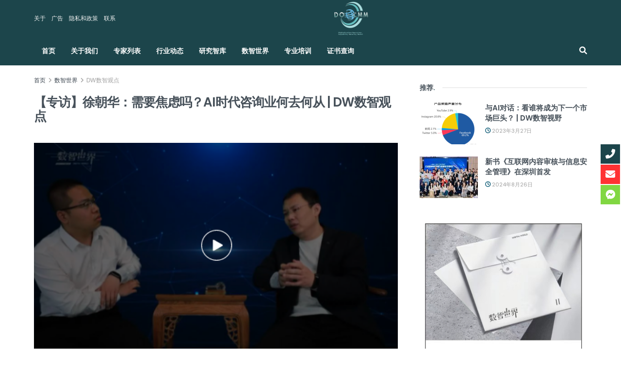

--- FILE ---
content_type: text/html; charset=UTF-8
request_url: http://do-cmm.com/%E3%80%90%E4%B8%93%E8%AE%BF%E3%80%91%E5%BE%90%E6%9C%9D%E5%8D%8E%EF%BC%9A%E9%9C%80%E8%A6%81%E7%84%A6%E8%99%91%E5%90%97%EF%BC%9Fai%E6%97%B6%E4%BB%A3%E5%92%A8%E8%AF%A2%E4%B8%9A%E4%BD%95%E5%8E%BB%E4%BD%95/
body_size: 38077
content:
<!doctype html>
<!--[if lt IE 7]> <html class="no-js lt-ie9 lt-ie8 lt-ie7" lang="zh-Hans"> <![endif]-->
<!--[if IE 7]>    <html class="no-js lt-ie9 lt-ie8" lang="zh-Hans"> <![endif]-->
<!--[if IE 8]>    <html class="no-js lt-ie9" lang="zh-Hans"> <![endif]-->
<!--[if IE 9]>    <html class="no-js lt-ie10" lang="zh-Hans"> <![endif]-->
<!--[if gt IE 8]><!--> <html class="no-js" lang="zh-Hans"> <!--<![endif]-->
<head>
    <meta http-equiv="Content-Type" content="text/html; charset=UTF-8" />
    <meta name='viewport' content='width=device-width, initial-scale=1, user-scalable=yes' />
    <link rel="profile" href="http://gmpg.org/xfn/11" />
    <link rel="pingback" href="http://do-cmm.com/xmlrpc.php" />
    <title>【专访】徐朝华：需要焦虑吗？AI时代咨询业何去何从 | DW数智观点 &#8211; DO-CMM</title>
<meta name='robots' content='max-image-preview:large' />
<meta property="og:type" content="article">
<meta property="og:title" content="【专访】徐朝华：需要焦虑吗？AI时代咨询业何去何从 | DW数智观点">
<meta property="og:site_name" content="DO-CMM">
<meta property="og:description" content="2023年4月，数字化领导力专家，和恒数">
<meta property="og:url" content="http://do-cmm.com/%e3%80%90%e4%b8%93%e8%ae%bf%e3%80%91%e5%be%90%e6%9c%9d%e5%8d%8e%ef%bc%9a%e9%9c%80%e8%a6%81%e7%84%a6%e8%99%91%e5%90%97%ef%bc%9fai%e6%97%b6%e4%bb%a3%e5%92%a8%e8%af%a2%e4%b8%9a%e4%bd%95%e5%8e%bb%e4%bd%95/">
<meta property="og:locale" content="zh_CN">
<meta property="og:image" content="http://do-cmm.com/wp-content/uploads/2023/04/1681196828752.png">
<meta property="og:image:height" content="289">
<meta property="og:image:width" content="509">
<meta property="article:published_time" content="2023-04-11T15:16:53+08:00">
<meta property="article:modified_time" content="2023-04-11T16:47:21+08:00">
<meta property="article:section" content="DW数智观点">
<meta name="twitter:card" content="summary_large_image">
<meta name="twitter:title" content="【专访】徐朝华：需要焦虑吗？AI时代咨询业何去何从 | DW数智观点">
<meta name="twitter:description" content="2023年4月，数字化领导力专家，和恒数">
<meta name="twitter:url" content="http://do-cmm.com/%e3%80%90%e4%b8%93%e8%ae%bf%e3%80%91%e5%be%90%e6%9c%9d%e5%8d%8e%ef%bc%9a%e9%9c%80%e8%a6%81%e7%84%a6%e8%99%91%e5%90%97%ef%bc%9fai%e6%97%b6%e4%bb%a3%e5%92%a8%e8%af%a2%e4%b8%9a%e4%bd%95%e5%8e%bb%e4%bd%95/">
<meta name="twitter:site" content="">
<meta name="twitter:image:src" content="http://do-cmm.com/wp-content/uploads/2023/04/1681196828752.png">
<meta name="twitter:image:width" content="509">
<meta name="twitter:image:height" content="289">
			<script type="text/javascript">
              var jnews_ajax_url = '/?ajax-request=jnews'
			</script>
			<script type="text/javascript">;var _0x24fd06=_0x22d0;function _0x449d(){var _0x271ffb=['border','msRequestAnimationFrame','duration','performance','toLowerCase','expired','isObjectSame','addEvents','test','20px','100000','initCustomEvent','fireOnce','setRequestHeader','getItem','supportsPassive','removeEventListener','getElementsByTagName','scrollTo','position','globalBody','add','win','httpBuildQuery','oRequestAnimationFrame','animateScroll','object','getTime','has','height','6sHasZH','offsetHeight','defer','docReady','scrollTop','createElement','backgroundColor','library','fontSize','detachEvent','div','async','clientWidth','forEach','get','bind','create_js','white','toPrecision','removeEvents','status','zIndex','3615108URdgTP','removeItem','reduce','passiveOption','open','call','onreadystatechange','length','undefined','mozCancelAnimationFrame','fpsTable','Content-type','187390nOCDkY','jnewsHelper','left','number','mark','10px','includes','3596390pLTjUY','unwrap','move','src','removeClass','attachEvent','cancelAnimationFrame','offsetWidth','getText','getAttribute','innerText','POST','prototype','dataStorage','removeAttribute','getStorage','splice','requestAnimationFrame','expiredStorage','objKeys','doc','addEventListener','120px','instr','media','size','10.0.0','16HJICat','touchmove','dispatchEvent','parentNode','7101198ZVYMEN','script','936190aXlezb','now','textContent','3005ibjvVK','readyState','Start','width','getNotice','join','indexOf','innerHTML','measure','jnewsDataStorage','jnews','push','interactive','10050oeHiXB','getMessage','file_version_checker','replaceWith','querySelectorAll','stop','fixed','set','finish','delete','fireEvent','complete','CustomEvent','winLoad','noop','assets','not\x20all','getElementById','slice','au_scripts','getParents','ajax','classListSupport','hasOwnProperty','getWidth','start','createEventObject','increment','clientHeight','response','floor','currentTime','appendChild','webkitCancelRequestAnimationFrame','replace','function','passive','stringify','string','innerWidth','change','post','docEl','top','setAttribute','createEvent','getBoundingClientRect','oCancelRequestAnimationFrame','style','mozRequestAnimationFrame','_storage','className','style[media]','classList','3710108HsVdiU','hasClass','send','callback','End','body','touchstart','GET','fps','contains','jnews-','easeInOutQuad','setStorage','eventType','concat'];_0x449d=function(){return _0x271ffb;};return _0x449d();}function _0x22d0(_0x220433,_0x85692c){var _0x449d1e=_0x449d();return _0x22d0=function(_0x22d0aa,_0x1bacb4){_0x22d0aa=_0x22d0aa-0x150;var _0x2cb8b4=_0x449d1e[_0x22d0aa];return _0x2cb8b4;},_0x22d0(_0x220433,_0x85692c);}(function(_0x2f4f2a,_0xfee3d0){var _0x43286f=_0x22d0,_0x3efbab=_0x2f4f2a();while(!![]){try{var _0x25898a=parseInt(_0x43286f(0x18a))/0x1+parseInt(_0x43286f(0x1b2))/0x2*(-parseInt(_0x43286f(0x168))/0x3)+parseInt(_0x43286f(0x1f8))/0x4+-parseInt(_0x43286f(0x1b5))/0x5*(parseInt(_0x43286f(0x1c2))/0x6)+parseInt(_0x43286f(0x17e))/0x7*(parseInt(_0x43286f(0x1ac))/0x8)+parseInt(_0x43286f(0x1b0))/0x9+-parseInt(_0x43286f(0x191))/0xa;if(_0x25898a===_0xfee3d0)break;else _0x3efbab['push'](_0x3efbab['shift']());}catch(_0x896e74){_0x3efbab['push'](_0x3efbab['shift']());}}}(_0x449d,0x9add3),(window[_0x24fd06(0x1bf)]=window[_0x24fd06(0x1bf)]||{},window[_0x24fd06(0x1bf)][_0x24fd06(0x16f)]=window['jnews'][_0x24fd06(0x16f)]||{},window[_0x24fd06(0x1bf)][_0x24fd06(0x16f)]=function(){'use strict';var _0x3f675d=_0x24fd06;var _0x10e541=this;_0x10e541[_0x3f675d(0x160)]=window,_0x10e541[_0x3f675d(0x1a5)]=document,_0x10e541[_0x3f675d(0x1d0)]=function(){},_0x10e541[_0x3f675d(0x15e)]=_0x10e541['doc'][_0x3f675d(0x15b)](_0x3f675d(0x1fd))[0x0],_0x10e541[_0x3f675d(0x15e)]=_0x10e541['globalBody']?_0x10e541[_0x3f675d(0x15e)]:_0x10e541[_0x3f675d(0x1a5)],_0x10e541[_0x3f675d(0x160)][_0x3f675d(0x1be)]=_0x10e541['win'][_0x3f675d(0x1be)]||{'_storage':new WeakMap(),'put':function(_0x16b187,_0x2974c1,_0x456cf9){var _0x2757ec=_0x3f675d;this[_0x2757ec(0x1f4)][_0x2757ec(0x166)](_0x16b187)||this[_0x2757ec(0x1f4)]['set'](_0x16b187,new Map()),this[_0x2757ec(0x1f4)][_0x2757ec(0x176)](_0x16b187)[_0x2757ec(0x1c9)](_0x2974c1,_0x456cf9);},'get':function(_0x418277,_0x3078d4){var _0x5e14d5=_0x3f675d;return this['_storage']['get'](_0x418277)[_0x5e14d5(0x176)](_0x3078d4);},'has':function(_0x18c8fd,_0x2181d4){var _0x3ead1f=_0x3f675d;return this['_storage'][_0x3ead1f(0x166)](_0x18c8fd)&&this[_0x3ead1f(0x1f4)][_0x3ead1f(0x176)](_0x18c8fd)[_0x3ead1f(0x166)](_0x2181d4);},'remove':function(_0x356640,_0x20e9a5){var _0x1b61df=_0x3f675d,_0x47b9b4=this[_0x1b61df(0x1f4)]['get'](_0x356640)[_0x1b61df(0x1cb)](_0x20e9a5);return 0x0===!this[_0x1b61df(0x1f4)][_0x1b61df(0x176)](_0x356640)[_0x1b61df(0x1aa)]&&this[_0x1b61df(0x1f4)][_0x1b61df(0x1cb)](_0x356640),_0x47b9b4;}},_0x10e541['windowWidth']=function(){var _0x1a6f33=_0x3f675d;return _0x10e541['win'][_0x1a6f33(0x1e9)]||_0x10e541[_0x1a6f33(0x1ec)][_0x1a6f33(0x174)]||_0x10e541['globalBody'][_0x1a6f33(0x174)];},_0x10e541['windowHeight']=function(){var _0x31f642=_0x3f675d;return _0x10e541[_0x31f642(0x160)]['innerHeight']||_0x10e541[_0x31f642(0x1ec)][_0x31f642(0x1de)]||_0x10e541[_0x31f642(0x15e)][_0x31f642(0x1de)];},_0x10e541['requestAnimationFrame']=_0x10e541[_0x3f675d(0x160)]['requestAnimationFrame']||_0x10e541[_0x3f675d(0x160)]['webkitRequestAnimationFrame']||_0x10e541[_0x3f675d(0x160)][_0x3f675d(0x1f3)]||_0x10e541[_0x3f675d(0x160)][_0x3f675d(0x208)]||window[_0x3f675d(0x162)]||function(_0x14df0){return setTimeout(_0x14df0,0x3e8/0x3c);},_0x10e541[_0x3f675d(0x197)]=_0x10e541[_0x3f675d(0x160)]['cancelAnimationFrame']||_0x10e541[_0x3f675d(0x160)]['webkitCancelAnimationFrame']||_0x10e541['win'][_0x3f675d(0x1e3)]||_0x10e541[_0x3f675d(0x160)][_0x3f675d(0x187)]||_0x10e541[_0x3f675d(0x160)]['msCancelRequestAnimationFrame']||_0x10e541[_0x3f675d(0x160)][_0x3f675d(0x1f1)]||function(_0x4452f7){clearTimeout(_0x4452f7);},_0x10e541['classListSupport']='classList'in document[_0x3f675d(0x16d)]('_'),_0x10e541[_0x3f675d(0x1f9)]=_0x10e541[_0x3f675d(0x1d8)]?function(_0x3200a2,_0x6c8d2e){var _0x92a8a6=_0x3f675d;return _0x3200a2[_0x92a8a6(0x1f7)][_0x92a8a6(0x201)](_0x6c8d2e);}:function(_0x3e9f99,_0x48c16e){var _0x191b14=_0x3f675d;return _0x3e9f99[_0x191b14(0x1f5)]['indexOf'](_0x48c16e)>=0x0;},_0x10e541['addClass']=_0x10e541['classListSupport']?function(_0x1a5497,_0x159abd){var _0x1e61dc=_0x3f675d;_0x10e541[_0x1e61dc(0x1f9)](_0x1a5497,_0x159abd)||_0x1a5497[_0x1e61dc(0x1f7)][_0x1e61dc(0x15f)](_0x159abd);}:function(_0x1df0cd,_0x3f3442){_0x10e541['hasClass'](_0x1df0cd,_0x3f3442)||(_0x1df0cd['className']+='\x20'+_0x3f3442);},_0x10e541[_0x3f675d(0x195)]=_0x10e541[_0x3f675d(0x1d8)]?function(_0x5ccfa2,_0x29fe28){var _0x21ca1a=_0x3f675d;_0x10e541[_0x21ca1a(0x1f9)](_0x5ccfa2,_0x29fe28)&&_0x5ccfa2[_0x21ca1a(0x1f7)]['remove'](_0x29fe28);}:function(_0x11010e,_0x3a20e9){var _0x31a2f8=_0x3f675d;_0x10e541[_0x31a2f8(0x1f9)](_0x11010e,_0x3a20e9)&&(_0x11010e[_0x31a2f8(0x1f5)]=_0x11010e[_0x31a2f8(0x1f5)][_0x31a2f8(0x1e4)](_0x3a20e9,''));},_0x10e541[_0x3f675d(0x1a4)]=function(_0x1a2bd5){var _0x5c92ea=_0x3f675d,_0x549267=[];for(var _0x56169c in _0x1a2bd5)Object[_0x5c92ea(0x19d)][_0x5c92ea(0x1d9)]['call'](_0x1a2bd5,_0x56169c)&&_0x549267[_0x5c92ea(0x1c0)](_0x56169c);return _0x549267;},_0x10e541[_0x3f675d(0x150)]=function(_0x118a50,_0x210f10){var _0xd198da=_0x3f675d,_0x27a205=!0x0;return JSON[_0xd198da(0x1e7)](_0x118a50)!==JSON['stringify'](_0x210f10)&&(_0x27a205=!0x1),_0x27a205;},_0x10e541['extend']=function(){var _0xaa6555=_0x3f675d;for(var _0x1fd444,_0x1283b6,_0xd056fe,_0x45db3d=arguments[0x0]||{},_0x199197=0x1,_0x136a29=arguments[_0xaa6555(0x185)];_0x199197<_0x136a29;_0x199197++)if(null!==(_0x1fd444=arguments[_0x199197])){for(_0x1283b6 in _0x1fd444)_0x45db3d!==(_0xd056fe=_0x1fd444[_0x1283b6])&&void 0x0!==_0xd056fe&&(_0x45db3d[_0x1283b6]=_0xd056fe);}return _0x45db3d;},_0x10e541[_0x3f675d(0x19e)]=_0x10e541[_0x3f675d(0x160)][_0x3f675d(0x1be)],_0x10e541['isVisible']=function(_0x3bcf87){var _0x55f9a=_0x3f675d;return 0x0!==_0x3bcf87[_0x55f9a(0x198)]&&0x0!==_0x3bcf87['offsetHeight']||_0x3bcf87[_0x55f9a(0x1f0)]()[_0x55f9a(0x185)];},_0x10e541['getHeight']=function(_0x64ac4d){var _0x10ffae=_0x3f675d;return _0x64ac4d[_0x10ffae(0x169)]||_0x64ac4d[_0x10ffae(0x1de)]||_0x64ac4d[_0x10ffae(0x1f0)]()[_0x10ffae(0x167)];},_0x10e541[_0x3f675d(0x1da)]=function(_0x561548){var _0x917145=_0x3f675d;return _0x561548['offsetWidth']||_0x561548[_0x917145(0x174)]||_0x561548['getBoundingClientRect']()[_0x917145(0x1b8)];},_0x10e541['supportsPassive']=!0x1;try{var _0x587397=Object['defineProperty']({},_0x3f675d(0x1e6),{'get':function(){var _0x52ed2c=_0x3f675d;_0x10e541[_0x52ed2c(0x159)]=!0x0;}});_0x3f675d(0x1ef)in _0x10e541['doc']?_0x10e541['win'][_0x3f675d(0x1a6)](_0x3f675d(0x152),null,_0x587397):_0x3f675d(0x1cc)in _0x10e541[_0x3f675d(0x1a5)]&&_0x10e541[_0x3f675d(0x160)]['attachEvent']('test',null);}catch(_0x31eb69){}_0x10e541[_0x3f675d(0x181)]=!!_0x10e541[_0x3f675d(0x159)]&&{'passive':!0x0},_0x10e541[_0x3f675d(0x204)]=function(_0x223937,_0x2a4596){var _0x3fcd1a=_0x3f675d;_0x223937=_0x3fcd1a(0x202)+_0x223937;var _0x22e6ac={'expired':Math[_0x3fcd1a(0x1e0)]((new Date()['getTime']()+0x2932e00)/0x3e8)};_0x2a4596=Object['assign'](_0x22e6ac,_0x2a4596),localStorage['setItem'](_0x223937,JSON['stringify'](_0x2a4596));},_0x10e541[_0x3f675d(0x1a0)]=function(_0x38996b){var _0x179cc0=_0x3f675d;_0x38996b=_0x179cc0(0x202)+_0x38996b;var _0x1f44c4=localStorage[_0x179cc0(0x158)](_0x38996b);return null!==_0x1f44c4&&0x0<_0x1f44c4[_0x179cc0(0x185)]?JSON['parse'](localStorage[_0x179cc0(0x158)](_0x38996b)):{};},_0x10e541[_0x3f675d(0x1a3)]=function(){var _0x173608=_0x3f675d,_0x4995a4,_0x524c3a=_0x173608(0x202);for(var _0x4c6b60 in localStorage)_0x4c6b60[_0x173608(0x1bb)](_0x524c3a)>-0x1&&_0x173608(0x186)!==(_0x4995a4=_0x10e541[_0x173608(0x1a0)](_0x4c6b60['replace'](_0x524c3a,'')))['expired']&&_0x4995a4[_0x173608(0x20c)]<Math['floor'](new Date()[_0x173608(0x165)]()/0x3e8)&&localStorage[_0x173608(0x17f)](_0x4c6b60);},_0x10e541[_0x3f675d(0x151)]=function(_0x26ad02,_0x505838,_0x138a5c){var _0x3369b1=_0x3f675d;for(var _0x5ea07b in _0x505838){var _0x34b20e=[_0x3369b1(0x1fe),_0x3369b1(0x1ad)]['indexOf'](_0x5ea07b)>=0x0&&!_0x138a5c&&_0x10e541[_0x3369b1(0x181)];_0x3369b1(0x1ef)in _0x10e541[_0x3369b1(0x1a5)]?_0x26ad02[_0x3369b1(0x1a6)](_0x5ea07b,_0x505838[_0x5ea07b],_0x34b20e):_0x3369b1(0x1cc)in _0x10e541[_0x3369b1(0x1a5)]&&_0x26ad02[_0x3369b1(0x196)]('on'+_0x5ea07b,_0x505838[_0x5ea07b]);}},_0x10e541[_0x3f675d(0x17b)]=function(_0x2357c3,_0x476787){var _0x2dd5f0=_0x3f675d;for(var _0x36b9ef in _0x476787)_0x2dd5f0(0x1ef)in _0x10e541[_0x2dd5f0(0x1a5)]?_0x2357c3[_0x2dd5f0(0x15a)](_0x36b9ef,_0x476787[_0x36b9ef]):_0x2dd5f0(0x1cc)in _0x10e541[_0x2dd5f0(0x1a5)]&&_0x2357c3[_0x2dd5f0(0x171)]('on'+_0x36b9ef,_0x476787[_0x36b9ef]);},_0x10e541['triggerEvents']=function(_0x5b0f50,_0x284ddb,_0x57edda){var _0x47378f=_0x3f675d,_0x5e8ccf;return _0x57edda=_0x57edda||{'detail':null},_0x47378f(0x1ef)in _0x10e541[_0x47378f(0x1a5)]?(!(_0x5e8ccf=_0x10e541['doc']['createEvent'](_0x47378f(0x1ce))||new CustomEvent(_0x284ddb))[_0x47378f(0x155)]||_0x5e8ccf[_0x47378f(0x155)](_0x284ddb,!0x0,!0x1,_0x57edda),void _0x5b0f50[_0x47378f(0x1ae)](_0x5e8ccf)):_0x47378f(0x1cc)in _0x10e541[_0x47378f(0x1a5)]?((_0x5e8ccf=_0x10e541[_0x47378f(0x1a5)][_0x47378f(0x1dc)]())[_0x47378f(0x205)]=_0x284ddb,void _0x5b0f50[_0x47378f(0x1cc)]('on'+_0x5e8ccf[_0x47378f(0x205)],_0x5e8ccf)):void 0x0;},_0x10e541[_0x3f675d(0x1d6)]=function(_0x20ac31,_0x17e370){var _0x307640=_0x3f675d;void 0x0===_0x17e370&&(_0x17e370=_0x10e541['doc']);for(var _0xf666aa=[],_0xd4496b=_0x20ac31[_0x307640(0x1af)],_0x310f13=!0x1;!_0x310f13;)if(_0xd4496b){var _0x5b6306=_0xd4496b;_0x5b6306[_0x307640(0x1c6)](_0x17e370)[_0x307640(0x185)]?_0x310f13=!0x0:(_0xf666aa['push'](_0x5b6306),_0xd4496b=_0x5b6306['parentNode']);}else _0xf666aa=[],_0x310f13=!0x0;return _0xf666aa;},_0x10e541['forEach']=function(_0x32af0e,_0x1ac3a7,_0x5688cb){var _0x323220=_0x3f675d;for(var _0x206499=0x0,_0x41b5c2=_0x32af0e[_0x323220(0x185)];_0x206499<_0x41b5c2;_0x206499++)_0x1ac3a7[_0x323220(0x183)](_0x5688cb,_0x32af0e[_0x206499],_0x206499);},_0x10e541[_0x3f675d(0x199)]=function(_0x4a2908){var _0x11a367=_0x3f675d;return _0x4a2908[_0x11a367(0x19b)]||_0x4a2908['textContent'];},_0x10e541['setText']=function(_0x1ce54e,_0x23b762){var _0x3561c5=_0x3f675d,_0xa6b2a6=_0x3561c5(0x164)==typeof _0x23b762?_0x23b762[_0x3561c5(0x19b)]||_0x23b762[_0x3561c5(0x1b4)]:_0x23b762;_0x1ce54e[_0x3561c5(0x19b)]&&(_0x1ce54e['innerText']=_0xa6b2a6),_0x1ce54e[_0x3561c5(0x1b4)]&&(_0x1ce54e['textContent']=_0xa6b2a6);},_0x10e541[_0x3f675d(0x161)]=function(_0xba5dd9){var _0x8c6fd3=_0x3f675d;return _0x10e541[_0x8c6fd3(0x1a4)](_0xba5dd9)['reduce'](function _0x2c8f51(_0xa2df14){var _0x4ed1d5=_0x8c6fd3,_0x4b50be=arguments[_0x4ed1d5(0x185)]>0x1&&void 0x0!==arguments[0x1]?arguments[0x1]:null;return function(_0x5cbf92,_0x3b825e){var _0x3a9524=_0x4ed1d5,_0x5676b6=_0xa2df14[_0x3b825e];_0x3b825e=encodeURIComponent(_0x3b825e);var _0x275af4=_0x4b50be?''[_0x3a9524(0x206)](_0x4b50be,'[')[_0x3a9524(0x206)](_0x3b825e,']'):_0x3b825e;return null==_0x5676b6||'function'==typeof _0x5676b6?(_0x5cbf92[_0x3a9524(0x1c0)](''[_0x3a9524(0x206)](_0x275af4,'=')),_0x5cbf92):[_0x3a9524(0x18d),'boolean',_0x3a9524(0x1e8)][_0x3a9524(0x190)](typeof _0x5676b6)?(_0x5cbf92[_0x3a9524(0x1c0)](''[_0x3a9524(0x206)](_0x275af4,'=')[_0x3a9524(0x206)](encodeURIComponent(_0x5676b6))),_0x5cbf92):(_0x5cbf92[_0x3a9524(0x1c0)](_0x10e541[_0x3a9524(0x1a4)](_0x5676b6)[_0x3a9524(0x180)](_0x2c8f51(_0x5676b6,_0x275af4),[])[_0x3a9524(0x1ba)]('&')),_0x5cbf92);};}(_0xba5dd9),[])['join']('&');},_0x10e541[_0x3f675d(0x176)]=function(_0x29bf8a,_0x79f32f,_0x180dc0,_0x2465fc){var _0x1263c0=_0x3f675d;return _0x180dc0=_0x1263c0(0x1e5)==typeof _0x180dc0?_0x180dc0:_0x10e541[_0x1263c0(0x1d0)],_0x10e541[_0x1263c0(0x1d7)](_0x1263c0(0x1ff),_0x29bf8a,_0x79f32f,_0x180dc0,_0x2465fc);},_0x10e541[_0x3f675d(0x1eb)]=function(_0x25d20d,_0x1765e7,_0x2096e5,_0xfd901d){var _0x442200=_0x3f675d;return _0x2096e5=_0x442200(0x1e5)==typeof _0x2096e5?_0x2096e5:_0x10e541[_0x442200(0x1d0)],_0x10e541[_0x442200(0x1d7)](_0x442200(0x19c),_0x25d20d,_0x1765e7,_0x2096e5,_0xfd901d);},_0x10e541['ajax']=function(_0x839305,_0x4d143e,_0x1de8d4,_0x4d5394,_0x1e0d16){var _0x4885b5=_0x3f675d,_0x2fabc7=new XMLHttpRequest(),_0xb4b7a7=_0x4d143e,_0x49711b=_0x10e541[_0x4885b5(0x161)](_0x1de8d4);if(_0x839305=-0x1!=['GET',_0x4885b5(0x19c)]['indexOf'](_0x839305)?_0x839305:_0x4885b5(0x1ff),_0x2fabc7[_0x4885b5(0x182)](_0x839305,_0xb4b7a7+(_0x4885b5(0x1ff)==_0x839305?'?'+_0x49711b:''),!0x0),'POST'==_0x839305&&_0x2fabc7[_0x4885b5(0x157)](_0x4885b5(0x189),'application/x-www-form-urlencoded'),_0x2fabc7[_0x4885b5(0x157)]('X-Requested-With','XMLHttpRequest'),_0x2fabc7[_0x4885b5(0x184)]=function(){var _0x19adc9=_0x4885b5;0x4===_0x2fabc7[_0x19adc9(0x1b6)]&&0xc8<=_0x2fabc7[_0x19adc9(0x17c)]&&0x12c>_0x2fabc7['status']&&_0x19adc9(0x1e5)==typeof _0x4d5394&&_0x4d5394['call'](void 0x0,_0x2fabc7[_0x19adc9(0x1df)]);},void 0x0!==_0x1e0d16&&!_0x1e0d16)return{'xhr':_0x2fabc7,'send':function(){var _0x2bdf78=_0x4885b5;_0x2fabc7[_0x2bdf78(0x1fa)](_0x2bdf78(0x19c)==_0x839305?_0x49711b:null);}};return _0x2fabc7[_0x4885b5(0x1fa)](_0x4885b5(0x19c)==_0x839305?_0x49711b:null),{'xhr':_0x2fabc7};},_0x10e541[_0x3f675d(0x15c)]=function(_0x41e151,_0x5a9893,_0xdadb84){var _0x22d68e=_0x3f675d;function _0xbfa1cf(_0x96e76f,_0x4f6380,_0x2dee8b){var _0x328895=_0x22d0;this[_0x328895(0x1db)]=this[_0x328895(0x15d)](),this['change']=_0x96e76f-this[_0x328895(0x1db)],this['currentTime']=0x0,this[_0x328895(0x1dd)]=0x14,this[_0x328895(0x209)]=void 0x0===_0x2dee8b?0x1f4:_0x2dee8b,this[_0x328895(0x1fb)]=_0x4f6380,this['finish']=!0x1,this[_0x328895(0x163)]();}return Math[_0x22d68e(0x203)]=function(_0x396291,_0x338779,_0x42fc29,_0x344774){return(_0x396291/=_0x344774/0x2)<0x1?_0x42fc29/0x2*_0x396291*_0x396291+_0x338779:-_0x42fc29/0x2*(--_0x396291*(_0x396291-0x2)-0x1)+_0x338779;},_0xbfa1cf[_0x22d68e(0x19d)][_0x22d68e(0x1c7)]=function(){var _0x93f9ea=_0x22d68e;this[_0x93f9ea(0x1ca)]=!0x0;},_0xbfa1cf[_0x22d68e(0x19d)][_0x22d68e(0x193)]=function(_0x436555){var _0x41e384=_0x22d68e;_0x10e541[_0x41e384(0x1a5)]['documentElement'][_0x41e384(0x16c)]=_0x436555,_0x10e541[_0x41e384(0x15e)][_0x41e384(0x1af)][_0x41e384(0x16c)]=_0x436555,_0x10e541[_0x41e384(0x15e)][_0x41e384(0x16c)]=_0x436555;},_0xbfa1cf[_0x22d68e(0x19d)][_0x22d68e(0x15d)]=function(){var _0x5edcd6=_0x22d68e;return _0x10e541['doc']['documentElement']['scrollTop']||_0x10e541['globalBody'][_0x5edcd6(0x1af)][_0x5edcd6(0x16c)]||_0x10e541[_0x5edcd6(0x15e)][_0x5edcd6(0x16c)];},_0xbfa1cf['prototype']['animateScroll']=function(){var _0x40062e=_0x22d68e;this[_0x40062e(0x1e1)]+=this['increment'];var _0x12b8b1=Math[_0x40062e(0x203)](this['currentTime'],this[_0x40062e(0x1db)],this[_0x40062e(0x1ea)],this[_0x40062e(0x209)]);this[_0x40062e(0x193)](_0x12b8b1),this[_0x40062e(0x1e1)]<this['duration']&&!this[_0x40062e(0x1ca)]?_0x10e541[_0x40062e(0x1a2)][_0x40062e(0x183)](_0x10e541[_0x40062e(0x160)],this[_0x40062e(0x163)][_0x40062e(0x177)](this)):this['callback']&&_0x40062e(0x1e5)==typeof this[_0x40062e(0x1fb)]&&this[_0x40062e(0x1fb)]();},new _0xbfa1cf(_0x41e151,_0x5a9893,_0xdadb84);},_0x10e541[_0x3f675d(0x192)]=function(_0x59e64b){var _0x3d9ba3=_0x3f675d,_0x382c66,_0x5497c9=_0x59e64b;_0x10e541[_0x3d9ba3(0x175)](_0x59e64b,function(_0x3e8c21,_0x4929b5){_0x382c66?_0x382c66+=_0x3e8c21:_0x382c66=_0x3e8c21;}),_0x5497c9[_0x3d9ba3(0x1c5)](_0x382c66);},_0x10e541[_0x3f675d(0x20a)]={'start':function(_0x9d7202){var _0x2193b8=_0x3f675d;performance[_0x2193b8(0x18e)](_0x9d7202+_0x2193b8(0x1b7));},'stop':function(_0x58f77e){var _0x319685=_0x3f675d;performance['mark'](_0x58f77e+_0x319685(0x1fc)),performance[_0x319685(0x1bd)](_0x58f77e,_0x58f77e+_0x319685(0x1b7),_0x58f77e+_0x319685(0x1fc));}},_0x10e541[_0x3f675d(0x200)]=function(){var _0x4bd6f5=0x0,_0x3ea3d7=0x0,_0x16ae6b=0x0;!(function(){var _0x1382fa=_0x22d0,_0x46ad91=_0x4bd6f5=0x0,_0x5820d8=0x0,_0x15bd23=0x0,_0x1a6cb0=document[_0x1382fa(0x1d3)](_0x1382fa(0x188)),_0x2bd9df=function(_0x1352a9){var _0x2415e1=_0x1382fa;void 0x0===document[_0x2415e1(0x15b)](_0x2415e1(0x1fd))[0x0]?_0x10e541[_0x2415e1(0x1a2)][_0x2415e1(0x183)](_0x10e541[_0x2415e1(0x160)],function(){_0x2bd9df(_0x1352a9);}):document[_0x2415e1(0x15b)](_0x2415e1(0x1fd))[0x0][_0x2415e1(0x1e2)](_0x1352a9);};null===_0x1a6cb0&&((_0x1a6cb0=document[_0x1382fa(0x16d)](_0x1382fa(0x172)))[_0x1382fa(0x1f2)][_0x1382fa(0x15d)]=_0x1382fa(0x1c8),_0x1a6cb0[_0x1382fa(0x1f2)][_0x1382fa(0x1ed)]=_0x1382fa(0x1a7),_0x1a6cb0[_0x1382fa(0x1f2)][_0x1382fa(0x18c)]=_0x1382fa(0x18f),_0x1a6cb0[_0x1382fa(0x1f2)]['width']='100px',_0x1a6cb0[_0x1382fa(0x1f2)][_0x1382fa(0x167)]=_0x1382fa(0x153),_0x1a6cb0[_0x1382fa(0x1f2)][_0x1382fa(0x207)]='1px\x20solid\x20black',_0x1a6cb0[_0x1382fa(0x1f2)][_0x1382fa(0x170)]='11px',_0x1a6cb0[_0x1382fa(0x1f2)][_0x1382fa(0x17d)]=_0x1382fa(0x154),_0x1a6cb0[_0x1382fa(0x1f2)][_0x1382fa(0x16e)]=_0x1382fa(0x179),_0x1a6cb0['id']=_0x1382fa(0x188),_0x2bd9df(_0x1a6cb0));var _0x59098b=function(){var _0x4fc647=_0x1382fa;_0x16ae6b++,_0x3ea3d7=Date[_0x4fc647(0x1b3)](),(_0x5820d8=(_0x16ae6b/(_0x15bd23=(_0x3ea3d7-_0x4bd6f5)/0x3e8))[_0x4fc647(0x17a)](0x2))!=_0x46ad91&&(_0x46ad91=_0x5820d8,_0x1a6cb0[_0x4fc647(0x1bc)]=_0x46ad91+_0x4fc647(0x200)),0x1<_0x15bd23&&(_0x4bd6f5=_0x3ea3d7,_0x16ae6b=0x0),_0x10e541[_0x4fc647(0x1a2)][_0x4fc647(0x183)](_0x10e541['win'],_0x59098b);};_0x59098b();}());},_0x10e541[_0x3f675d(0x1a8)]=function(_0x575093,_0x208c25){var _0x3134a4=_0x3f675d;for(var _0x5116e2=0x0;_0x5116e2<_0x208c25['length'];_0x5116e2++)if(-0x1!==_0x575093[_0x3134a4(0x20b)]()['indexOf'](_0x208c25[_0x5116e2]['toLowerCase']()))return!0x0;},_0x10e541[_0x3f675d(0x1cf)]=function(_0x3148da,_0x2e38c4){function _0x3ea3f3(_0x5210b4){var _0x58da0f=_0x22d0;if(_0x58da0f(0x1cd)===_0x10e541['doc']['readyState']||_0x58da0f(0x1c1)===_0x10e541[_0x58da0f(0x1a5)][_0x58da0f(0x1b6)])return!_0x5210b4||_0x2e38c4?setTimeout(_0x3148da,_0x2e38c4||0x1):_0x3148da(_0x5210b4),0x1;}_0x3ea3f3()||_0x10e541['addEvents'](_0x10e541['win'],{'load':_0x3ea3f3});},_0x10e541[_0x3f675d(0x16b)]=function(_0x23bfbb,_0x1e7e26){var _0x2a58e6=_0x3f675d;function _0x45252b(_0x4d97a5){var _0x1cf3b0=_0x22d0;if(_0x1cf3b0(0x1cd)===_0x10e541['doc']['readyState']||_0x1cf3b0(0x1c1)===_0x10e541[_0x1cf3b0(0x1a5)][_0x1cf3b0(0x1b6)])return!_0x4d97a5||_0x1e7e26?setTimeout(_0x23bfbb,_0x1e7e26||0x1):_0x23bfbb(_0x4d97a5),0x1;}_0x45252b()||_0x10e541[_0x2a58e6(0x151)](_0x10e541[_0x2a58e6(0x1a5)],{'DOMContentLoaded':_0x45252b});},_0x10e541[_0x3f675d(0x156)]=function(){_0x10e541['docReady'](function(){var _0x408e16=_0x22d0;_0x10e541['assets']=_0x10e541[_0x408e16(0x1d1)]||[],_0x10e541['assets'][_0x408e16(0x185)]&&(_0x10e541['boot'](),_0x10e541['load_assets']());},0x32);},_0x10e541['boot']=function(){var _0x24782f=_0x3f675d;_0x10e541[_0x24782f(0x185)]&&_0x10e541[_0x24782f(0x1a5)]['querySelectorAll'](_0x24782f(0x1f6))['forEach'](function(_0x285340){var _0x52197f=_0x24782f;_0x52197f(0x1d2)==_0x285340[_0x52197f(0x19a)](_0x52197f(0x1a9))&&_0x285340[_0x52197f(0x19f)](_0x52197f(0x1a9));});},_0x10e541['create_js']=function(_0x215f6e,_0x14b88a){var _0x5a46b7=_0x3f675d,_0x319a52=_0x10e541[_0x5a46b7(0x1a5)]['createElement'](_0x5a46b7(0x1b1));switch(_0x319a52[_0x5a46b7(0x1ee)](_0x5a46b7(0x194),_0x215f6e),_0x14b88a){case _0x5a46b7(0x16a):_0x319a52[_0x5a46b7(0x1ee)]('defer',!0x0);break;case _0x5a46b7(0x173):_0x319a52['setAttribute']('async',!0x0);break;case'deferasync':_0x319a52[_0x5a46b7(0x1ee)](_0x5a46b7(0x16a),!0x0),_0x319a52[_0x5a46b7(0x1ee)](_0x5a46b7(0x173),!0x0);}_0x10e541[_0x5a46b7(0x15e)][_0x5a46b7(0x1e2)](_0x319a52);},_0x10e541['load_assets']=function(){var _0x54ec43=_0x3f675d;_0x54ec43(0x164)==typeof _0x10e541[_0x54ec43(0x1d1)]&&_0x10e541[_0x54ec43(0x175)](_0x10e541[_0x54ec43(0x1d1)][_0x54ec43(0x1d4)](0x0),function(_0x17ba1f,_0x3b42a4){var _0x156c9c=_0x54ec43,_0x580660='';_0x17ba1f['defer']&&(_0x580660+='defer'),_0x17ba1f[_0x156c9c(0x173)]&&(_0x580660+=_0x156c9c(0x173)),_0x10e541[_0x156c9c(0x178)](_0x17ba1f['url'],_0x580660);var _0x2d18d8=_0x10e541[_0x156c9c(0x1d1)][_0x156c9c(0x1bb)](_0x17ba1f);_0x2d18d8>-0x1&&_0x10e541['assets'][_0x156c9c(0x1a1)](_0x2d18d8,0x1);}),_0x10e541[_0x54ec43(0x1d1)]=jnewsoption[_0x54ec43(0x1d5)]=window['jnewsads']=[];},_0x10e541[_0x3f675d(0x16b)](function(){var _0x5d105f=_0x3f675d;_0x10e541[_0x5d105f(0x15e)]=_0x10e541[_0x5d105f(0x15e)]==_0x10e541[_0x5d105f(0x1a5)]?_0x10e541['doc'][_0x5d105f(0x15b)](_0x5d105f(0x1fd))[0x0]:_0x10e541[_0x5d105f(0x15e)],_0x10e541[_0x5d105f(0x15e)]=_0x10e541[_0x5d105f(0x15e)]?_0x10e541[_0x5d105f(0x15e)]:_0x10e541['doc'];}),_0x10e541[_0x3f675d(0x1cf)](function(){var _0x21356b=_0x3f675d;_0x10e541[_0x21356b(0x1cf)](function(){var _0x5600da=_0x21356b,_0x7319d0=!0x1;if(void 0x0!==window['jnewsadmin']){if(void 0x0!==window['file_version_checker']){var _0x16173f=_0x10e541[_0x5600da(0x1a4)](window['file_version_checker']);_0x16173f[_0x5600da(0x185)]?_0x16173f[_0x5600da(0x175)](function(_0x2b800){var _0x391dae=_0x5600da;_0x7319d0||_0x391dae(0x1ab)===window[_0x391dae(0x1c4)][_0x2b800]||(_0x7319d0=!0x0);}):_0x7319d0=!0x0;}else _0x7319d0=!0x0;}_0x7319d0&&(window[_0x5600da(0x18b)][_0x5600da(0x1c3)](),window[_0x5600da(0x18b)][_0x5600da(0x1b9)]());},0x9c4);});},window[_0x24fd06(0x1bf)]['library']=new window[(_0x24fd06(0x1bf))]['library']()));</script><script>window._wca = window._wca || [];</script>
<link rel='dns-prefetch' href='//stats.wp.com' />
<link rel='dns-prefetch' href='//fonts.googleapis.com' />
<link rel='preconnect' href='https://fonts.gstatic.com' />
<link rel="alternate" type="application/rss+xml" title="DO-CMM &raquo; Feed" href="http://do-cmm.com/feed/" />
<link rel="alternate" type="application/rss+xml" title="DO-CMM &raquo; 评论 Feed" href="http://do-cmm.com/comments/feed/" />
<link rel="alternate" type="application/rss+xml" title="DO-CMM &raquo; 【专访】徐朝华：需要焦虑吗？AI时代咨询业何去何从 | DW数智观点 评论 Feed" href="http://do-cmm.com/%e3%80%90%e4%b8%93%e8%ae%bf%e3%80%91%e5%be%90%e6%9c%9d%e5%8d%8e%ef%bc%9a%e9%9c%80%e8%a6%81%e7%84%a6%e8%99%91%e5%90%97%ef%bc%9fai%e6%97%b6%e4%bb%a3%e5%92%a8%e8%af%a2%e4%b8%9a%e4%bd%95%e5%8e%bb%e4%bd%95/feed/" />
<link rel="alternate" title="oEmbed (JSON)" type="application/json+oembed" href="http://do-cmm.com/wp-json/oembed/1.0/embed?url=http%3A%2F%2Fdo-cmm.com%2F%25e3%2580%2590%25e4%25b8%2593%25e8%25ae%25bf%25e3%2580%2591%25e5%25be%2590%25e6%259c%259d%25e5%258d%258e%25ef%25bc%259a%25e9%259c%2580%25e8%25a6%2581%25e7%2584%25a6%25e8%2599%2591%25e5%2590%2597%25ef%25bc%259fai%25e6%2597%25b6%25e4%25bb%25a3%25e5%2592%25a8%25e8%25af%25a2%25e4%25b8%259a%25e4%25bd%2595%25e5%258e%25bb%25e4%25bd%2595%2F" />
<link rel="alternate" title="oEmbed (XML)" type="text/xml+oembed" href="http://do-cmm.com/wp-json/oembed/1.0/embed?url=http%3A%2F%2Fdo-cmm.com%2F%25e3%2580%2590%25e4%25b8%2593%25e8%25ae%25bf%25e3%2580%2591%25e5%25be%2590%25e6%259c%259d%25e5%258d%258e%25ef%25bc%259a%25e9%259c%2580%25e8%25a6%2581%25e7%2584%25a6%25e8%2599%2591%25e5%2590%2597%25ef%25bc%259fai%25e6%2597%25b6%25e4%25bb%25a3%25e5%2592%25a8%25e8%25af%25a2%25e4%25b8%259a%25e4%25bd%2595%25e5%258e%25bb%25e4%25bd%2595%2F&#038;format=xml" />
<style id='wp-img-auto-sizes-contain-inline-css' type='text/css'>
img:is([sizes=auto i],[sizes^="auto," i]){contain-intrinsic-size:3000px 1500px}
/*# sourceURL=wp-img-auto-sizes-contain-inline-css */
</style>
<link rel='stylesheet' id='bdt-uikit-css' href='http://do-cmm.com/wp-content/plugins/bdthemes-element-pack_5atNGa/assets/css/bdt-uikit.css?ver=3.10.1' type='text/css' media='all' />
<link rel='stylesheet' id='ep-helper-css' href='http://do-cmm.com/wp-content/plugins/bdthemes-element-pack_5atNGa/assets/css/ep-helper.css?ver=6.0.0' type='text/css' media='all' />
<style id='wp-emoji-styles-inline-css' type='text/css'>

	img.wp-smiley, img.emoji {
		display: inline !important;
		border: none !important;
		box-shadow: none !important;
		height: 1em !important;
		width: 1em !important;
		margin: 0 0.07em !important;
		vertical-align: -0.1em !important;
		background: none !important;
		padding: 0 !important;
	}
/*# sourceURL=wp-emoji-styles-inline-css */
</style>
<link rel='stylesheet' id='wp-block-library-css' href='http://do-cmm.com/wp-includes/css/dist/block-library/style.min.css?ver=6.9' type='text/css' media='all' />
<style id='global-styles-inline-css' type='text/css'>
:root{--wp--preset--aspect-ratio--square: 1;--wp--preset--aspect-ratio--4-3: 4/3;--wp--preset--aspect-ratio--3-4: 3/4;--wp--preset--aspect-ratio--3-2: 3/2;--wp--preset--aspect-ratio--2-3: 2/3;--wp--preset--aspect-ratio--16-9: 16/9;--wp--preset--aspect-ratio--9-16: 9/16;--wp--preset--color--black: #000000;--wp--preset--color--cyan-bluish-gray: #abb8c3;--wp--preset--color--white: #ffffff;--wp--preset--color--pale-pink: #f78da7;--wp--preset--color--vivid-red: #cf2e2e;--wp--preset--color--luminous-vivid-orange: #ff6900;--wp--preset--color--luminous-vivid-amber: #fcb900;--wp--preset--color--light-green-cyan: #7bdcb5;--wp--preset--color--vivid-green-cyan: #00d084;--wp--preset--color--pale-cyan-blue: #8ed1fc;--wp--preset--color--vivid-cyan-blue: #0693e3;--wp--preset--color--vivid-purple: #9b51e0;--wp--preset--gradient--vivid-cyan-blue-to-vivid-purple: linear-gradient(135deg,rgb(6,147,227) 0%,rgb(155,81,224) 100%);--wp--preset--gradient--light-green-cyan-to-vivid-green-cyan: linear-gradient(135deg,rgb(122,220,180) 0%,rgb(0,208,130) 100%);--wp--preset--gradient--luminous-vivid-amber-to-luminous-vivid-orange: linear-gradient(135deg,rgb(252,185,0) 0%,rgb(255,105,0) 100%);--wp--preset--gradient--luminous-vivid-orange-to-vivid-red: linear-gradient(135deg,rgb(255,105,0) 0%,rgb(207,46,46) 100%);--wp--preset--gradient--very-light-gray-to-cyan-bluish-gray: linear-gradient(135deg,rgb(238,238,238) 0%,rgb(169,184,195) 100%);--wp--preset--gradient--cool-to-warm-spectrum: linear-gradient(135deg,rgb(74,234,220) 0%,rgb(151,120,209) 20%,rgb(207,42,186) 40%,rgb(238,44,130) 60%,rgb(251,105,98) 80%,rgb(254,248,76) 100%);--wp--preset--gradient--blush-light-purple: linear-gradient(135deg,rgb(255,206,236) 0%,rgb(152,150,240) 100%);--wp--preset--gradient--blush-bordeaux: linear-gradient(135deg,rgb(254,205,165) 0%,rgb(254,45,45) 50%,rgb(107,0,62) 100%);--wp--preset--gradient--luminous-dusk: linear-gradient(135deg,rgb(255,203,112) 0%,rgb(199,81,192) 50%,rgb(65,88,208) 100%);--wp--preset--gradient--pale-ocean: linear-gradient(135deg,rgb(255,245,203) 0%,rgb(182,227,212) 50%,rgb(51,167,181) 100%);--wp--preset--gradient--electric-grass: linear-gradient(135deg,rgb(202,248,128) 0%,rgb(113,206,126) 100%);--wp--preset--gradient--midnight: linear-gradient(135deg,rgb(2,3,129) 0%,rgb(40,116,252) 100%);--wp--preset--font-size--small: 13px;--wp--preset--font-size--medium: 20px;--wp--preset--font-size--large: 36px;--wp--preset--font-size--x-large: 42px;--wp--preset--spacing--20: 0.44rem;--wp--preset--spacing--30: 0.67rem;--wp--preset--spacing--40: 1rem;--wp--preset--spacing--50: 1.5rem;--wp--preset--spacing--60: 2.25rem;--wp--preset--spacing--70: 3.38rem;--wp--preset--spacing--80: 5.06rem;--wp--preset--shadow--natural: 6px 6px 9px rgba(0, 0, 0, 0.2);--wp--preset--shadow--deep: 12px 12px 50px rgba(0, 0, 0, 0.4);--wp--preset--shadow--sharp: 6px 6px 0px rgba(0, 0, 0, 0.2);--wp--preset--shadow--outlined: 6px 6px 0px -3px rgb(255, 255, 255), 6px 6px rgb(0, 0, 0);--wp--preset--shadow--crisp: 6px 6px 0px rgb(0, 0, 0);}:where(.is-layout-flex){gap: 0.5em;}:where(.is-layout-grid){gap: 0.5em;}body .is-layout-flex{display: flex;}.is-layout-flex{flex-wrap: wrap;align-items: center;}.is-layout-flex > :is(*, div){margin: 0;}body .is-layout-grid{display: grid;}.is-layout-grid > :is(*, div){margin: 0;}:where(.wp-block-columns.is-layout-flex){gap: 2em;}:where(.wp-block-columns.is-layout-grid){gap: 2em;}:where(.wp-block-post-template.is-layout-flex){gap: 1.25em;}:where(.wp-block-post-template.is-layout-grid){gap: 1.25em;}.has-black-color{color: var(--wp--preset--color--black) !important;}.has-cyan-bluish-gray-color{color: var(--wp--preset--color--cyan-bluish-gray) !important;}.has-white-color{color: var(--wp--preset--color--white) !important;}.has-pale-pink-color{color: var(--wp--preset--color--pale-pink) !important;}.has-vivid-red-color{color: var(--wp--preset--color--vivid-red) !important;}.has-luminous-vivid-orange-color{color: var(--wp--preset--color--luminous-vivid-orange) !important;}.has-luminous-vivid-amber-color{color: var(--wp--preset--color--luminous-vivid-amber) !important;}.has-light-green-cyan-color{color: var(--wp--preset--color--light-green-cyan) !important;}.has-vivid-green-cyan-color{color: var(--wp--preset--color--vivid-green-cyan) !important;}.has-pale-cyan-blue-color{color: var(--wp--preset--color--pale-cyan-blue) !important;}.has-vivid-cyan-blue-color{color: var(--wp--preset--color--vivid-cyan-blue) !important;}.has-vivid-purple-color{color: var(--wp--preset--color--vivid-purple) !important;}.has-black-background-color{background-color: var(--wp--preset--color--black) !important;}.has-cyan-bluish-gray-background-color{background-color: var(--wp--preset--color--cyan-bluish-gray) !important;}.has-white-background-color{background-color: var(--wp--preset--color--white) !important;}.has-pale-pink-background-color{background-color: var(--wp--preset--color--pale-pink) !important;}.has-vivid-red-background-color{background-color: var(--wp--preset--color--vivid-red) !important;}.has-luminous-vivid-orange-background-color{background-color: var(--wp--preset--color--luminous-vivid-orange) !important;}.has-luminous-vivid-amber-background-color{background-color: var(--wp--preset--color--luminous-vivid-amber) !important;}.has-light-green-cyan-background-color{background-color: var(--wp--preset--color--light-green-cyan) !important;}.has-vivid-green-cyan-background-color{background-color: var(--wp--preset--color--vivid-green-cyan) !important;}.has-pale-cyan-blue-background-color{background-color: var(--wp--preset--color--pale-cyan-blue) !important;}.has-vivid-cyan-blue-background-color{background-color: var(--wp--preset--color--vivid-cyan-blue) !important;}.has-vivid-purple-background-color{background-color: var(--wp--preset--color--vivid-purple) !important;}.has-black-border-color{border-color: var(--wp--preset--color--black) !important;}.has-cyan-bluish-gray-border-color{border-color: var(--wp--preset--color--cyan-bluish-gray) !important;}.has-white-border-color{border-color: var(--wp--preset--color--white) !important;}.has-pale-pink-border-color{border-color: var(--wp--preset--color--pale-pink) !important;}.has-vivid-red-border-color{border-color: var(--wp--preset--color--vivid-red) !important;}.has-luminous-vivid-orange-border-color{border-color: var(--wp--preset--color--luminous-vivid-orange) !important;}.has-luminous-vivid-amber-border-color{border-color: var(--wp--preset--color--luminous-vivid-amber) !important;}.has-light-green-cyan-border-color{border-color: var(--wp--preset--color--light-green-cyan) !important;}.has-vivid-green-cyan-border-color{border-color: var(--wp--preset--color--vivid-green-cyan) !important;}.has-pale-cyan-blue-border-color{border-color: var(--wp--preset--color--pale-cyan-blue) !important;}.has-vivid-cyan-blue-border-color{border-color: var(--wp--preset--color--vivid-cyan-blue) !important;}.has-vivid-purple-border-color{border-color: var(--wp--preset--color--vivid-purple) !important;}.has-vivid-cyan-blue-to-vivid-purple-gradient-background{background: var(--wp--preset--gradient--vivid-cyan-blue-to-vivid-purple) !important;}.has-light-green-cyan-to-vivid-green-cyan-gradient-background{background: var(--wp--preset--gradient--light-green-cyan-to-vivid-green-cyan) !important;}.has-luminous-vivid-amber-to-luminous-vivid-orange-gradient-background{background: var(--wp--preset--gradient--luminous-vivid-amber-to-luminous-vivid-orange) !important;}.has-luminous-vivid-orange-to-vivid-red-gradient-background{background: var(--wp--preset--gradient--luminous-vivid-orange-to-vivid-red) !important;}.has-very-light-gray-to-cyan-bluish-gray-gradient-background{background: var(--wp--preset--gradient--very-light-gray-to-cyan-bluish-gray) !important;}.has-cool-to-warm-spectrum-gradient-background{background: var(--wp--preset--gradient--cool-to-warm-spectrum) !important;}.has-blush-light-purple-gradient-background{background: var(--wp--preset--gradient--blush-light-purple) !important;}.has-blush-bordeaux-gradient-background{background: var(--wp--preset--gradient--blush-bordeaux) !important;}.has-luminous-dusk-gradient-background{background: var(--wp--preset--gradient--luminous-dusk) !important;}.has-pale-ocean-gradient-background{background: var(--wp--preset--gradient--pale-ocean) !important;}.has-electric-grass-gradient-background{background: var(--wp--preset--gradient--electric-grass) !important;}.has-midnight-gradient-background{background: var(--wp--preset--gradient--midnight) !important;}.has-small-font-size{font-size: var(--wp--preset--font-size--small) !important;}.has-medium-font-size{font-size: var(--wp--preset--font-size--medium) !important;}.has-large-font-size{font-size: var(--wp--preset--font-size--large) !important;}.has-x-large-font-size{font-size: var(--wp--preset--font-size--x-large) !important;}
/*# sourceURL=global-styles-inline-css */
</style>

<style id='classic-theme-styles-inline-css' type='text/css'>
/*! This file is auto-generated */
.wp-block-button__link{color:#fff;background-color:#32373c;border-radius:9999px;box-shadow:none;text-decoration:none;padding:calc(.667em + 2px) calc(1.333em + 2px);font-size:1.125em}.wp-block-file__button{background:#32373c;color:#fff;text-decoration:none}
/*# sourceURL=/wp-includes/css/classic-themes.min.css */
</style>
<link rel='stylesheet' id='woocommerce-layout-css' href='http://do-cmm.com/wp-content/plugins/woocommerce/assets/css/woocommerce-layout.css?ver=7.4.1' type='text/css' media='all' />
<style id='woocommerce-layout-inline-css' type='text/css'>

	.infinite-scroll .woocommerce-pagination {
		display: none;
	}
/*# sourceURL=woocommerce-layout-inline-css */
</style>
<link rel='stylesheet' id='woocommerce-smallscreen-css' href='http://do-cmm.com/wp-content/plugins/woocommerce/assets/css/woocommerce-smallscreen.css?ver=7.4.1' type='text/css' media='only screen and (max-width: 768px)' />
<link rel='stylesheet' id='woocommerce-general-css' href='http://do-cmm.com/wp-content/plugins/woocommerce/assets/css/woocommerce.css?ver=7.4.1' type='text/css' media='all' />
<style id='woocommerce-inline-inline-css' type='text/css'>
.woocommerce form .form-row .required { visibility: visible; }
/*# sourceURL=woocommerce-inline-inline-css */
</style>
<link rel='stylesheet' id='jnews-parent-style-css' href='http://do-cmm.com/wp-content/themes/jnews/style.css?ver=6.9' type='text/css' media='all' />
<link rel='stylesheet' id='jeg_customizer_font-css' href='//fonts.googleapis.com/css?family=Poppins%3Aregular%2C500%2C600%7COpen+Sans%3Aregular%2C600%2C700&#038;display=swap&#038;ver=1.2.6' type='text/css' media='all' />
<link rel='stylesheet' id='jnews-frontend-css' href='http://do-cmm.com/wp-content/themes/jnews/assets/dist/frontend.min.css?ver=1.0.0' type='text/css' media='all' />
<link rel='stylesheet' id='jnews-elementor-css' href='http://do-cmm.com/wp-content/themes/jnews/assets/css/elementor-frontend.css?ver=1.0.0' type='text/css' media='all' />
<link rel='stylesheet' id='jnews-style-css' href='http://do-cmm.com/wp-content/themes/jnews-child/style.css?ver=1.0.0' type='text/css' media='all' />
<link rel='stylesheet' id='jnews-darkmode-css' href='http://do-cmm.com/wp-content/themes/jnews/assets/css/darkmode.css?ver=1.0.0' type='text/css' media='all' />
<link rel='stylesheet' id='jnews-scheme-css' href='http://do-cmm.com/wp-content/themes/jnews/data/import/tech/scheme.css?ver=1.0.0' type='text/css' media='all' />
<link rel='stylesheet' id='jnews-social-login-style-css' href='http://do-cmm.com/wp-content/plugins/jnews-social-login/assets/css/plugin.css?ver=10.0.2' type='text/css' media='all' />
<link rel='stylesheet' id='jnews-select-share-css' href='http://do-cmm.com/wp-content/plugins/jnews-social-share/assets/css/plugin.css' type='text/css' media='all' />
<script type="text/javascript" src="http://do-cmm.com/wp-includes/js/jquery/jquery.min.js?ver=3.7.1" id="jquery-core-js"></script>
<script type="text/javascript" src="http://do-cmm.com/wp-includes/js/jquery/jquery-migrate.min.js?ver=3.4.1" id="jquery-migrate-js"></script>
<script type="text/javascript" src="https://stats.wp.com/s-202604.js" id="woocommerce-analytics-js" defer="defer" data-wp-strategy="defer"></script>
<link rel="https://api.w.org/" href="http://do-cmm.com/wp-json/" /><link rel="alternate" title="JSON" type="application/json" href="http://do-cmm.com/wp-json/wp/v2/posts/1421" /><link rel="EditURI" type="application/rsd+xml" title="RSD" href="http://do-cmm.com/xmlrpc.php?rsd" />
<meta name="generator" content="WordPress 6.9" />
<meta name="generator" content="WooCommerce 7.4.1" />
<link rel="canonical" href="http://do-cmm.com/%e3%80%90%e4%b8%93%e8%ae%bf%e3%80%91%e5%be%90%e6%9c%9d%e5%8d%8e%ef%bc%9a%e9%9c%80%e8%a6%81%e7%84%a6%e8%99%91%e5%90%97%ef%bc%9fai%e6%97%b6%e4%bb%a3%e5%92%a8%e8%af%a2%e4%b8%9a%e4%bd%95%e5%8e%bb%e4%bd%95/" />
<link rel='shortlink' href='http://do-cmm.com/?p=1421' />
	<style>img#wpstats{display:none}</style>
		<meta name="pinterest-rich-pin" content="false" />	<noscript><style>.woocommerce-product-gallery{ opacity: 1 !important; }</style></noscript>
	<meta name="generator" content="Elementor 3.11.3; features: e_dom_optimization, e_optimized_assets_loading, e_optimized_css_loading, a11y_improvements, additional_custom_breakpoints; settings: css_print_method-external, google_font-enabled, font_display-swap">
<script type='application/ld+json'>{"@context":"http:\/\/schema.org","@type":"Organization","@id":"http:\/\/do-cmm.com\/#organization","url":"http:\/\/do-cmm.com\/","name":"","logo":{"@type":"ImageObject","url":""},"sameAs":["#","#"]}</script>
<script type='application/ld+json'>{"@context":"http:\/\/schema.org","@type":"WebSite","@id":"http:\/\/do-cmm.com\/#website","url":"http:\/\/do-cmm.com\/","name":"","potentialAction":{"@type":"SearchAction","target":"http:\/\/do-cmm.com\/?s={search_term_string}","query-input":"required name=search_term_string"}}</script>
<link rel="icon" href="http://do-cmm.com/wp-content/uploads/2023/01/cropped-202-32x32.png" sizes="32x32" />
<link rel="icon" href="http://do-cmm.com/wp-content/uploads/2023/01/cropped-202-192x192.png" sizes="192x192" />
<link rel="apple-touch-icon" href="http://do-cmm.com/wp-content/uploads/2023/01/cropped-202-180x180.png" />
<meta name="msapplication-TileImage" content="http://do-cmm.com/wp-content/uploads/2023/01/cropped-202-270x270.png" />
<style id="jeg_dynamic_css" type="text/css" data-type="jeg_custom-css">body { --j-body-color : #39434d; --j-accent-color : #1c454b; --j-alt-color : #18627c; --j-heading-color : #47515a; } body,.jeg_newsfeed_list .tns-outer .tns-controls button,.jeg_filter_button,.owl-carousel .owl-nav div,.jeg_readmore,.jeg_hero_style_7 .jeg_post_meta a,.widget_calendar thead th,.widget_calendar tfoot a,.jeg_socialcounter a,.entry-header .jeg_meta_like a,.entry-header .jeg_meta_comment a,.entry-header .jeg_meta_donation a,.entry-header .jeg_meta_bookmark a,.entry-content tbody tr:hover,.entry-content th,.jeg_splitpost_nav li:hover a,#breadcrumbs a,.jeg_author_socials a:hover,.jeg_footer_content a,.jeg_footer_bottom a,.jeg_cartcontent,.woocommerce .woocommerce-breadcrumb a { color : #39434d; } a, .jeg_menu_style_5>li>a:hover, .jeg_menu_style_5>li.sfHover>a, .jeg_menu_style_5>li.current-menu-item>a, .jeg_menu_style_5>li.current-menu-ancestor>a, .jeg_navbar .jeg_menu:not(.jeg_main_menu)>li>a:hover, .jeg_midbar .jeg_menu:not(.jeg_main_menu)>li>a:hover, .jeg_side_tabs li.active, .jeg_block_heading_5 strong, .jeg_block_heading_6 strong, .jeg_block_heading_7 strong, .jeg_block_heading_8 strong, .jeg_subcat_list li a:hover, .jeg_subcat_list li button:hover, .jeg_pl_lg_7 .jeg_thumb .jeg_post_category a, .jeg_pl_xs_2:before, .jeg_pl_xs_4 .jeg_postblock_content:before, .jeg_postblock .jeg_post_title a:hover, .jeg_hero_style_6 .jeg_post_title a:hover, .jeg_sidefeed .jeg_pl_xs_3 .jeg_post_title a:hover, .widget_jnews_popular .jeg_post_title a:hover, .jeg_meta_author a, .widget_archive li a:hover, .widget_pages li a:hover, .widget_meta li a:hover, .widget_recent_entries li a:hover, .widget_rss li a:hover, .widget_rss cite, .widget_categories li a:hover, .widget_categories li.current-cat>a, #breadcrumbs a:hover, .jeg_share_count .counts, .commentlist .bypostauthor>.comment-body>.comment-author>.fn, span.required, .jeg_review_title, .bestprice .price, .authorlink a:hover, .jeg_vertical_playlist .jeg_video_playlist_play_icon, .jeg_vertical_playlist .jeg_video_playlist_item.active .jeg_video_playlist_thumbnail:before, .jeg_horizontal_playlist .jeg_video_playlist_play, .woocommerce li.product .pricegroup .button, .widget_display_forums li a:hover, .widget_display_topics li:before, .widget_display_replies li:before, .widget_display_views li:before, .bbp-breadcrumb a:hover, .jeg_mobile_menu li.sfHover>a, .jeg_mobile_menu li a:hover, .split-template-6 .pagenum, .jeg_mobile_menu_style_5>li>a:hover, .jeg_mobile_menu_style_5>li.sfHover>a, .jeg_mobile_menu_style_5>li.current-menu-item>a, .jeg_mobile_menu_style_5>li.current-menu-ancestor>a { color : #1c454b; } .jeg_menu_style_1>li>a:before, .jeg_menu_style_2>li>a:before, .jeg_menu_style_3>li>a:before, .jeg_side_toggle, .jeg_slide_caption .jeg_post_category a, .jeg_slider_type_1_wrapper .tns-controls button.tns-next, .jeg_block_heading_1 .jeg_block_title span, .jeg_block_heading_2 .jeg_block_title span, .jeg_block_heading_3, .jeg_block_heading_4 .jeg_block_title span, .jeg_block_heading_6:after, .jeg_pl_lg_box .jeg_post_category a, .jeg_pl_md_box .jeg_post_category a, .jeg_readmore:hover, .jeg_thumb .jeg_post_category a, .jeg_block_loadmore a:hover, .jeg_postblock.alt .jeg_block_loadmore a:hover, .jeg_block_loadmore a.active, .jeg_postblock_carousel_2 .jeg_post_category a, .jeg_heroblock .jeg_post_category a, .jeg_pagenav_1 .page_number.active, .jeg_pagenav_1 .page_number.active:hover, input[type="submit"], .btn, .button, .widget_tag_cloud a:hover, .popularpost_item:hover .jeg_post_title a:before, .jeg_splitpost_4 .page_nav, .jeg_splitpost_5 .page_nav, .jeg_post_via a:hover, .jeg_post_source a:hover, .jeg_post_tags a:hover, .comment-reply-title small a:before, .comment-reply-title small a:after, .jeg_storelist .productlink, .authorlink li.active a:before, .jeg_footer.dark .socials_widget:not(.nobg) a:hover .fa, div.jeg_breakingnews_title, .jeg_overlay_slider_bottom_wrapper .tns-controls button, .jeg_overlay_slider_bottom_wrapper .tns-controls button:hover, .jeg_vertical_playlist .jeg_video_playlist_current, .woocommerce span.onsale, .woocommerce #respond input#submit:hover, .woocommerce a.button:hover, .woocommerce button.button:hover, .woocommerce input.button:hover, .woocommerce #respond input#submit.alt, .woocommerce a.button.alt, .woocommerce button.button.alt, .woocommerce input.button.alt, .jeg_popup_post .caption, .jeg_footer.dark input[type="submit"], .jeg_footer.dark .btn, .jeg_footer.dark .button, .footer_widget.widget_tag_cloud a:hover, .jeg_inner_content .content-inner .jeg_post_category a:hover, #buddypress .standard-form button, #buddypress a.button, #buddypress input[type="submit"], #buddypress input[type="button"], #buddypress input[type="reset"], #buddypress ul.button-nav li a, #buddypress .generic-button a, #buddypress .generic-button button, #buddypress .comment-reply-link, #buddypress a.bp-title-button, #buddypress.buddypress-wrap .members-list li .user-update .activity-read-more a, div#buddypress .standard-form button:hover, div#buddypress a.button:hover, div#buddypress input[type="submit"]:hover, div#buddypress input[type="button"]:hover, div#buddypress input[type="reset"]:hover, div#buddypress ul.button-nav li a:hover, div#buddypress .generic-button a:hover, div#buddypress .generic-button button:hover, div#buddypress .comment-reply-link:hover, div#buddypress a.bp-title-button:hover, div#buddypress.buddypress-wrap .members-list li .user-update .activity-read-more a:hover, #buddypress #item-nav .item-list-tabs ul li a:before, .jeg_inner_content .jeg_meta_container .follow-wrapper a { background-color : #1c454b; } .jeg_block_heading_7 .jeg_block_title span, .jeg_readmore:hover, .jeg_block_loadmore a:hover, .jeg_block_loadmore a.active, .jeg_pagenav_1 .page_number.active, .jeg_pagenav_1 .page_number.active:hover, .jeg_pagenav_3 .page_number:hover, .jeg_prevnext_post a:hover h3, .jeg_overlay_slider .jeg_post_category, .jeg_sidefeed .jeg_post.active, .jeg_vertical_playlist.jeg_vertical_playlist .jeg_video_playlist_item.active .jeg_video_playlist_thumbnail img, .jeg_horizontal_playlist .jeg_video_playlist_item.active { border-color : #1c454b; } .jeg_tabpost_nav li.active, .woocommerce div.product .woocommerce-tabs ul.tabs li.active, .jeg_mobile_menu_style_1>li.current-menu-item a, .jeg_mobile_menu_style_1>li.current-menu-ancestor a, .jeg_mobile_menu_style_2>li.current-menu-item::after, .jeg_mobile_menu_style_2>li.current-menu-ancestor::after, .jeg_mobile_menu_style_3>li.current-menu-item::before, .jeg_mobile_menu_style_3>li.current-menu-ancestor::before { border-bottom-color : #1c454b; } .jeg_post_meta .fa, .jeg_post_meta .jpwt-icon, .entry-header .jeg_post_meta .fa, .jeg_review_stars, .jeg_price_review_list { color : #18627c; } .jeg_share_button.share-float.share-monocrhome a { background-color : #18627c; } h1,h2,h3,h4,h5,h6,.jeg_post_title a,.entry-header .jeg_post_title,.jeg_hero_style_7 .jeg_post_title a,.jeg_block_title,.jeg_splitpost_bar .current_title,.jeg_video_playlist_title,.gallery-caption,.jeg_push_notification_button>a.button { color : #47515a; } .split-template-9 .pagenum, .split-template-10 .pagenum, .split-template-11 .pagenum, .split-template-12 .pagenum, .split-template-13 .pagenum, .split-template-15 .pagenum, .split-template-18 .pagenum, .split-template-20 .pagenum, .split-template-19 .current_title span, .split-template-20 .current_title span { background-color : #47515a; } .jeg_topbar .jeg_nav_row, .jeg_topbar .jeg_search_no_expand .jeg_search_input { line-height : 75px; } .jeg_topbar .jeg_nav_row, .jeg_topbar .jeg_nav_icon { height : 75px; } .jeg_topbar, .jeg_topbar.dark, .jeg_topbar.custom { background : #1c454b; } .jeg_topbar, .jeg_topbar.dark { border-color : rgba(255,255,255,0); color : #f5f5f5; } .jeg_topbar .jeg_nav_item, .jeg_topbar.dark .jeg_nav_item { border-color : rgba(255,255,255,0); } .jeg_midbar, .jeg_midbar.dark { background-color : #1c454b; } .jeg_header .jeg_bottombar.jeg_navbar,.jeg_bottombar .jeg_nav_icon { height : 60px; } .jeg_header .jeg_bottombar.jeg_navbar, .jeg_header .jeg_bottombar .jeg_main_menu:not(.jeg_menu_style_1) > li > a, .jeg_header .jeg_bottombar .jeg_menu_style_1 > li, .jeg_header .jeg_bottombar .jeg_menu:not(.jeg_main_menu) > li > a { line-height : 60px; } .jeg_header .jeg_bottombar.jeg_navbar_wrapper:not(.jeg_navbar_boxed), .jeg_header .jeg_bottombar.jeg_navbar_boxed .jeg_nav_row { background : #1c454b; } .jeg_header .jeg_bottombar, .jeg_header .jeg_bottombar.jeg_navbar_dark, .jeg_bottombar.jeg_navbar_boxed .jeg_nav_row, .jeg_bottombar.jeg_navbar_dark.jeg_navbar_boxed .jeg_nav_row { border-bottom-width : 0px; } .jeg_header_sticky .jeg_navbar_wrapper:not(.jeg_navbar_boxed), .jeg_header_sticky .jeg_navbar_boxed .jeg_nav_row { background : #1c454b; } .jeg_stickybar, .jeg_stickybar.dark { border-bottom-width : 0px; } .jeg_mobile_midbar, .jeg_mobile_midbar.dark { background : #1c454b; } .jeg_header .socials_widget > a > i.fa:before { color : #ffffff; } .jeg_header .socials_widget.nobg > a > span.jeg-icon svg { fill : #ffffff; } .jeg_header .socials_widget > a > span.jeg-icon svg { fill : #ffffff; } .jeg_header .jeg_search_wrapper.jeg_search_popup_expand .jeg_search_form, .jeg_header .jeg_search_popup_expand .jeg_search_result { background : #39434d; } .jeg_header .jeg_search_expanded .jeg_search_popup_expand .jeg_search_form:before { border-bottom-color : #39434d; } .jeg_header .jeg_search_wrapper.jeg_search_popup_expand .jeg_search_form, .jeg_header .jeg_search_popup_expand .jeg_search_result, .jeg_header .jeg_search_popup_expand .jeg_search_result .search-noresult, .jeg_header .jeg_search_popup_expand .jeg_search_result .search-all-button { border-color : #39434d; } .jeg_header .jeg_search_expanded .jeg_search_popup_expand .jeg_search_form:after { border-bottom-color : #39434d; } .jeg_header .jeg_search_wrapper.jeg_search_popup_expand .jeg_search_form .jeg_search_input { border-color : #ffffff; } .jeg_header .jeg_search_popup_expand .jeg_search_result a, .jeg_header .jeg_search_popup_expand .jeg_search_result .search-link { color : #ffffff; } .jeg_nav_search { width : 100%; } .jeg_header .jeg_menu.jeg_main_menu > li > a { color : #ffffff; } .jeg_header .jeg_menu_style_4 > li > a:hover, .jeg_header .jeg_menu_style_4 > li.sfHover > a, .jeg_header .jeg_menu_style_4 > li.current-menu-item > a, .jeg_header .jeg_menu_style_4 > li.current-menu-ancestor > a, .jeg_navbar_dark .jeg_menu_style_4 > li > a:hover, .jeg_navbar_dark .jeg_menu_style_4 > li.sfHover > a, .jeg_navbar_dark .jeg_menu_style_4 > li.current-menu-item > a, .jeg_navbar_dark .jeg_menu_style_4 > li.current-menu-ancestor > a { background : rgba(255,255,255,0.1); } .jeg_navbar_wrapper .sf-arrows .sf-with-ul:after { color : rgba(255,255,255,0.4); } .jeg_navbar_wrapper .jeg_menu li > ul { background : #39434d; } .jeg_navbar_wrapper .jeg_menu li > ul li > a { color : #e1e3e7; } .jeg_navbar_wrapper .jeg_menu li > ul li:hover > a, .jeg_navbar_wrapper .jeg_menu li > ul li.sfHover > a, .jeg_navbar_wrapper .jeg_menu li > ul li.current-menu-item > a, .jeg_navbar_wrapper .jeg_menu li > ul li.current-menu-ancestor > a { background : #47515a; } .jeg_navbar_wrapper .jeg_menu li > ul li a { border-color : #47515a; } .jeg_megamenu .sub-menu .jeg_newsfeed_subcat { background-color : #323a42; border-right-color : #323a42; } .jeg_megamenu .sub-menu .jeg_newsfeed_subcat li.active { border-color : #323a42; background-color : #39434d; } .jeg_navbar_wrapper .jeg_megamenu .sub-menu .jeg_newsfeed_subcat li a { color : #ced3dc; } .jeg_megamenu .sub-menu .jeg_newsfeed_subcat li.active a { color : #ffffff; } .jeg_megamenu .sub-menu { background-color : #39434d; } .jeg_megamenu .sub-menu .newsfeed_overlay { background-color : rgba(255,255,255,0.05); } .jeg_megamenu .sub-menu .jeg_newsfeed_list .jeg_newsfeed_item .jeg_post_title a { color : #f6f7fb; } .jeg_newsfeed_tags h3 { color : #f6f7fb; } .jeg_navbar_wrapper .jeg_newsfeed_tags li a { color : #1c454b; } .jeg_newsfeed_tags { border-left-color : rgba(255,255,255,0.07); } .jeg_megamenu .sub-menu .jeg_newsfeed_list .tns-outer .tns-controls button { color : #ffffff; background-color : rgba(255,255,255,0.15); border-color : rgba(80,185,255,0); } .jeg_megamenu .sub-menu .jeg_newsfeed_list .tns-outer .tns-controls button:hover { background-color : #1c454b; } .jeg_footer_content,.jeg_footer.dark .jeg_footer_content { background-color : #1c454b; color : #ffffff; } .jeg_footer .jeg_footer_heading h3,.jeg_footer.dark .jeg_footer_heading h3,.jeg_footer .widget h2,.jeg_footer .footer_dark .widget h2 { color : #1c454b; } .jeg_footer .jeg_footer_content a, .jeg_footer.dark .jeg_footer_content a { color : #ffffff; } .jeg_footer .jeg_footer_content a:hover,.jeg_footer.dark .jeg_footer_content a:hover { color : #008589; } .footer_widget.widget_tag_cloud a,.jeg_footer.dark .footer_widget.widget_tag_cloud a { background-color : #3fa3aa; color : #ffffff; } .jeg_footer_bottom,.jeg_footer.dark .jeg_footer_bottom,.jeg_footer_secondary,.jeg_footer.dark .jeg_footer_secondary { background-color : #1c454b; } .jeg_footer_secondary,.jeg_footer.dark .jeg_footer_secondary,.jeg_footer_bottom,.jeg_footer.dark .jeg_footer_bottom,.jeg_footer_sidecontent .jeg_footer_primary { color : #ffffff; } .jeg_footer_bottom a,.jeg_footer.dark .jeg_footer_bottom a,.jeg_footer_secondary a,.jeg_footer.dark .jeg_footer_secondary a,.jeg_footer_sidecontent .jeg_footer_primary a,.jeg_footer_sidecontent.dark .jeg_footer_primary a { color : #ffffff; } body,input,textarea,select,.chosen-container-single .chosen-single,.btn,.button { font-family: Poppins,Helvetica,Arial,sans-serif; } .jeg_post_title, .entry-header .jeg_post_title, .jeg_single_tpl_2 .entry-header .jeg_post_title, .jeg_single_tpl_3 .entry-header .jeg_post_title, .jeg_single_tpl_6 .entry-header .jeg_post_title, .jeg_content .jeg_custom_title_wrapper .jeg_post_title { font-family: Poppins,Helvetica,Arial,sans-serif;font-size: 26px;  } .jeg_post_excerpt p, .content-inner p { font-family: "Open Sans",Helvetica,Arial,sans-serif; } </style><style type="text/css">
					.no_thumbnail .jeg_thumb,
					.thumbnail-container.no_thumbnail {
					    display: none !important;
					}
					.jeg_search_result .jeg_pl_xs_3.no_thumbnail .jeg_postblock_content,
					.jeg_sidefeed .jeg_pl_xs_3.no_thumbnail .jeg_postblock_content,
					.jeg_pl_sm.no_thumbnail .jeg_postblock_content {
					    margin-left: 0;
					}
					.jeg_postblock_11 .no_thumbnail .jeg_postblock_content,
					.jeg_postblock_12 .no_thumbnail .jeg_postblock_content,
					.jeg_postblock_12.jeg_col_3o3 .no_thumbnail .jeg_postblock_content  {
					    margin-top: 0;
					}
					.jeg_postblock_15 .jeg_pl_md_box.no_thumbnail .jeg_postblock_content,
					.jeg_postblock_19 .jeg_pl_md_box.no_thumbnail .jeg_postblock_content,
					.jeg_postblock_24 .jeg_pl_md_box.no_thumbnail .jeg_postblock_content,
					.jeg_sidefeed .jeg_pl_md_box .jeg_postblock_content {
					    position: relative;
					}
					.jeg_postblock_carousel_2 .no_thumbnail .jeg_post_title a,
					.jeg_postblock_carousel_2 .no_thumbnail .jeg_post_title a:hover,
					.jeg_postblock_carousel_2 .no_thumbnail .jeg_post_meta .fa {
					    color: #212121 !important;
					} 
				</style><link rel='stylesheet' id='sticky-buttons-fontawesome-css' href='http://do-cmm.com/wp-content/plugins/sticky-buttons/vendors/fontawesome/css/fontawesome-all.min.css?ver=5.15.3' type='text/css' media='all' />
<link rel='stylesheet' id='sticky-buttons-css' href='http://do-cmm.com/wp-content/plugins/sticky-buttons/public/assets/css/style.min.css?ver=3.1' type='text/css' media='all' />
<style id='sticky-buttons-inline-css' type='text/css'>
#sticky-buttons-1 {z-index:9;}#sticky-buttons-1 li:nth-child(1) .sb-icon {color:rgb(255,255,255);background:rgb(28,69,75);}#sticky-buttons-1 li:nth-child(1) .sb-label {color:rgb(28,69,75);background:rgb(255,255,255);}#sticky-buttons-1 li:nth-child(1):hover .sb-icon {color:rgb(28,69,75);background:rgb(255,255,255);}#sticky-buttons-1 li:nth-child(2) .sb-icon {color:rgb(255,255,255);background:rgb(255,50,51);}#sticky-buttons-1 li:nth-child(2) .sb-label {color:rgb(255,50,51);background:rgb(255,255,255);}#sticky-buttons-1 li:nth-child(2):hover .sb-icon {color:rgb(255,50,51);background:rgb(255,255,255);}#sticky-buttons-1 li:nth-child(3) .sb-icon {color:rgb(255,255,255);background:#81d742;}#sticky-buttons-1 li:nth-child(3) .sb-label {color:#81d742;background:rgb(255,255,255);}#sticky-buttons-1 li:nth-child(3):hover .sb-icon {color:#81d742;background:rgb(255,255,255);}
/*# sourceURL=sticky-buttons-inline-css */
</style>
</head>
<body class="wp-singular post-template-default single single-post postid-1421 single-format-standard wp-embed-responsive wp-theme-jnews wp-child-theme-jnews-child theme-jnews woocommerce-no-js jeg_toggle_dark jeg_single_tpl_1 jnews jsc_normal elementor-default elementor-kit-8">

    
    
    <div class="jeg_ad jeg_ad_top jnews_header_top_ads">
        <div class='ads-wrapper  '></div>    </div>

    <!-- The Main Wrapper
    ============================================= -->
    <div class="jeg_viewport">

        
        <div class="jeg_header_wrapper">
            <div class="jeg_header_instagram_wrapper">
    </div>

<!-- HEADER -->
<div class="jeg_header normal">
    <div class="jeg_topbar jeg_container dark">
    <div class="container">
        <div class="jeg_nav_row">
            
                <div class="jeg_nav_col jeg_nav_left  jeg_nav_normal">
                    <div class="item_wrap jeg_nav_alignleft">
                        <div class="jeg_nav_item">
	<ul class="jeg_menu jeg_top_menu"><li id="menu-item-100" class="menu-item menu-item-type-custom menu-item-object-custom menu-item-100"><a href="#">关于</a></li>
<li id="menu-item-101" class="menu-item menu-item-type-custom menu-item-object-custom menu-item-101"><a href="#">广告</a></li>
<li id="menu-item-102" class="menu-item menu-item-type-custom menu-item-object-custom menu-item-102"><a href="#">隐私和政策</a></li>
<li id="menu-item-103" class="menu-item menu-item-type-custom menu-item-object-custom menu-item-103"><a href="#">联系</a></li>
</ul></div>                    </div>
                </div>

                
                <div class="jeg_nav_col jeg_nav_center  jeg_nav_normal">
                    <div class="item_wrap jeg_nav_aligncenter">
                        <div class="jeg_nav_item jeg_logo jeg_desktop_logo">
			<div class="site-title">
			<a href="http://do-cmm.com/" style="padding: 0 0 0 0;">
				<img class='jeg_logo_img' src="http://do-cmm.com/wp-content/uploads/2023/02/logo1.png" srcset="http://do-cmm.com/wp-content/uploads/2023/02/logo1.png 1x, http://do-cmm.com/wp-content/uploads/2023/02/logo1.png 2x" alt=""data-light-src="http://do-cmm.com/wp-content/uploads/2023/02/logo1.png" data-light-srcset="http://do-cmm.com/wp-content/uploads/2023/02/logo1.png 1x, http://do-cmm.com/wp-content/uploads/2023/02/logo1.png 2x" data-dark-src="" data-dark-srcset=" 1x,  2x">			</a>
		</div>
	</div>
                    </div>
                </div>

                
                <div class="jeg_nav_col jeg_nav_right  jeg_nav_normal">
                    <div class="item_wrap jeg_nav_alignright">
                                            </div>
                </div>

                        </div>
    </div>
</div><!-- /.jeg_container --><div class="jeg_bottombar jeg_navbar jeg_container jeg_navbar_wrapper jeg_navbar_normal jeg_navbar_dark">
    <div class="container">
        <div class="jeg_nav_row">
            
                <div class="jeg_nav_col jeg_nav_left jeg_nav_normal">
                    <div class="item_wrap jeg_nav_alignleft">
                        <div class="jeg_nav_item jeg_main_menu_wrapper">
<div class="jeg_mainmenu_wrap"><ul class="jeg_menu jeg_main_menu jeg_menu_style_4" data-animation="animate"><li id="menu-item-104" class="menu-item menu-item-type-post_type menu-item-object-page menu-item-home menu-item-104 bgnav" data-item-row="default" ><a href="http://do-cmm.com/">首页</a></li>
<li id="menu-item-584" class="menu-item menu-item-type-post_type menu-item-object-page menu-item-584 bgnav" data-item-row="default" ><a href="http://do-cmm.com/about/">关于我们</a></li>
<li id="menu-item-834" class="menu-item menu-item-type-custom menu-item-object-custom menu-item-834 bgnav" data-item-row="default" ><a href="/zjlb/syzj/">专家列表</a></li>
<li id="menu-item-339" class="menu-item menu-item-type-taxonomy menu-item-object-category menu-item-339 bgnav" data-item-row="default" ><a href="http://do-cmm.com/category/hydt/">行业动态</a></li>
<li id="menu-item-338" class="menu-item menu-item-type-taxonomy menu-item-object-category menu-item-338 bgnav" data-item-row="default" ><a href="http://do-cmm.com/category/yjzk/">研究智库</a></li>
<li id="menu-item-340" class="menu-item menu-item-type-taxonomy menu-item-object-category current-post-ancestor current-menu-parent current-post-parent menu-item-340 bgnav" data-item-row="default" ><a href="http://do-cmm.com/category/szsj/">数智世界</a></li>
<li id="menu-item-337" class="menu-item menu-item-type-taxonomy menu-item-object-category menu-item-337 bgnav" data-item-row="default" ><a href="http://do-cmm.com/category/zypx/">专业培训</a></li>
<li id="menu-item-1984" class="menu-item menu-item-type-custom menu-item-object-custom menu-item-1984 bgnav" data-item-row="default" ><a href="http://certificate.ccmw.net/">证书查询</a></li>
</ul></div></div>
                    </div>
                </div>

                
                <div class="jeg_nav_col jeg_nav_center jeg_nav_normal">
                    <div class="item_wrap jeg_nav_aligncenter">
                                            </div>
                </div>

                
                <div class="jeg_nav_col jeg_nav_right jeg_nav_grow">
                    <div class="item_wrap jeg_nav_alignright">
                        <!-- Search Icon -->
<div class="jeg_nav_item jeg_search_wrapper search_icon jeg_search_popup_expand">
    <a href="#" class="jeg_search_toggle"><i class="fa fa-search"></i></a>
    <form action="http://do-cmm.com/" method="get" class="jeg_search_form" target="_top">
    <input name="s" class="jeg_search_input" placeholder="搜索..." type="text" value="" autocomplete="off">
    <button aria-label="Search Button" type="submit" class="jeg_search_button btn"><i class="fa fa-search"></i></button>
</form>
<!-- jeg_search_hide with_result no_result -->
<div class="jeg_search_result jeg_search_hide with_result">
    <div class="search-result-wrapper">
    </div>
    <div class="search-link search-noresult">
        没有结果    </div>
    <div class="search-link search-all-button">
        <i class="fa fa-search"></i> 查看所有结果    </div>
</div></div>                    </div>
                </div>

                        </div>
    </div>
</div></div><!-- /.jeg_header -->        </div>

        <div class="jeg_header_sticky">
            <div class="sticky_blankspace"></div>
<div class="jeg_header normal">
    <div class="jeg_container">
        <div data-mode="fixed" class="jeg_stickybar jeg_navbar jeg_navbar_wrapper jeg_navbar_normal jeg_navbar_dark">
            <div class="container">
    <div class="jeg_nav_row">
        
            <div class="jeg_nav_col jeg_nav_left jeg_nav_grow">
                <div class="item_wrap jeg_nav_alignleft">
                    <div class="jeg_nav_item jeg_main_menu_wrapper">
<div class="jeg_mainmenu_wrap"><ul class="jeg_menu jeg_main_menu jeg_menu_style_4" data-animation="animate"><li id="menu-item-104" class="menu-item menu-item-type-post_type menu-item-object-page menu-item-home menu-item-104 bgnav" data-item-row="default" ><a href="http://do-cmm.com/">首页</a></li>
<li id="menu-item-584" class="menu-item menu-item-type-post_type menu-item-object-page menu-item-584 bgnav" data-item-row="default" ><a href="http://do-cmm.com/about/">关于我们</a></li>
<li id="menu-item-834" class="menu-item menu-item-type-custom menu-item-object-custom menu-item-834 bgnav" data-item-row="default" ><a href="/zjlb/syzj/">专家列表</a></li>
<li id="menu-item-339" class="menu-item menu-item-type-taxonomy menu-item-object-category menu-item-339 bgnav" data-item-row="default" ><a href="http://do-cmm.com/category/hydt/">行业动态</a></li>
<li id="menu-item-338" class="menu-item menu-item-type-taxonomy menu-item-object-category menu-item-338 bgnav" data-item-row="default" ><a href="http://do-cmm.com/category/yjzk/">研究智库</a></li>
<li id="menu-item-340" class="menu-item menu-item-type-taxonomy menu-item-object-category current-post-ancestor current-menu-parent current-post-parent menu-item-340 bgnav" data-item-row="default" ><a href="http://do-cmm.com/category/szsj/">数智世界</a></li>
<li id="menu-item-337" class="menu-item menu-item-type-taxonomy menu-item-object-category menu-item-337 bgnav" data-item-row="default" ><a href="http://do-cmm.com/category/zypx/">专业培训</a></li>
<li id="menu-item-1984" class="menu-item menu-item-type-custom menu-item-object-custom menu-item-1984 bgnav" data-item-row="default" ><a href="http://certificate.ccmw.net/">证书查询</a></li>
</ul></div></div>
                </div>
            </div>

            
            <div class="jeg_nav_col jeg_nav_center jeg_nav_normal">
                <div class="item_wrap jeg_nav_aligncenter">
                                    </div>
            </div>

            
            <div class="jeg_nav_col jeg_nav_right jeg_nav_normal">
                <div class="item_wrap jeg_nav_alignright">
                    			<div
				class="jeg_nav_item socials_widget jeg_social_icon_block nobg">
				<a href="#" target='_blank' rel='external noopener nofollow' class="jeg_wechat"><i class="fa fa-wechat"></i> </a><a href="#" target='_blank' rel='external noopener nofollow' class="jeg_weibo"><i class="fa fa-weibo"></i> </a>			</div>
			<div class="jeg_separator separator4"></div><!-- Search Icon -->
<div class="jeg_nav_item jeg_search_wrapper search_icon jeg_search_popup_expand">
    <a href="#" class="jeg_search_toggle"><i class="fa fa-search"></i></a>
    <form action="http://do-cmm.com/" method="get" class="jeg_search_form" target="_top">
    <input name="s" class="jeg_search_input" placeholder="搜索..." type="text" value="" autocomplete="off">
    <button aria-label="Search Button" type="submit" class="jeg_search_button btn"><i class="fa fa-search"></i></button>
</form>
<!-- jeg_search_hide with_result no_result -->
<div class="jeg_search_result jeg_search_hide with_result">
    <div class="search-result-wrapper">
    </div>
    <div class="search-link search-noresult">
        没有结果    </div>
    <div class="search-link search-all-button">
        <i class="fa fa-search"></i> 查看所有结果    </div>
</div></div>                </div>
            </div>

                </div>
</div>        </div>
    </div>
</div>
        </div>

        <div class="jeg_navbar_mobile_wrapper">
            <div class="jeg_navbar_mobile" data-mode="scroll">
    <div class="jeg_mobile_bottombar jeg_mobile_midbar jeg_container dark">
    <div class="container">
        <div class="jeg_nav_row">
            
                <div class="jeg_nav_col jeg_nav_left jeg_nav_normal">
                    <div class="item_wrap jeg_nav_alignleft">
                        <div class="jeg_nav_item">
    <a href="#" class="toggle_btn jeg_mobile_toggle"><i class="fa fa-bars"></i></a>
</div>                    </div>
                </div>

                
                <div class="jeg_nav_col jeg_nav_center jeg_nav_grow">
                    <div class="item_wrap jeg_nav_aligncenter">
                        <div class="jeg_nav_item jeg_mobile_logo">
			<div class="site-title">
	    	<a href="http://do-cmm.com/">
		        <img class='jeg_logo_img' src="http://do-cmm.com/wp-content/uploads/2023/02/logo1.png" srcset="http://do-cmm.com/wp-content/uploads/2023/02/logo1.png 1x, http://do-cmm.com/wp-content/uploads/2023/02/logo1.png 2x" alt="DO-CMM"data-light-src="http://do-cmm.com/wp-content/uploads/2023/02/logo1.png" data-light-srcset="http://do-cmm.com/wp-content/uploads/2023/02/logo1.png 1x, http://do-cmm.com/wp-content/uploads/2023/02/logo1.png 2x" data-dark-src="" data-dark-srcset=" 1x,  2x">		    </a>
	    </div>
	</div>                    </div>
                </div>

                
                <div class="jeg_nav_col jeg_nav_right jeg_nav_normal">
                    <div class="item_wrap jeg_nav_alignright">
                        <div class="jeg_nav_item jeg_search_wrapper jeg_search_popup_expand">
    <a href="#" class="jeg_search_toggle"><i class="fa fa-search"></i></a>
	<form action="http://do-cmm.com/" method="get" class="jeg_search_form" target="_top">
    <input name="s" class="jeg_search_input" placeholder="搜索..." type="text" value="" autocomplete="off">
    <button aria-label="Search Button" type="submit" class="jeg_search_button btn"><i class="fa fa-search"></i></button>
</form>
<!-- jeg_search_hide with_result no_result -->
<div class="jeg_search_result jeg_search_hide with_result">
    <div class="search-result-wrapper">
    </div>
    <div class="search-link search-noresult">
        没有结果    </div>
    <div class="search-link search-all-button">
        <i class="fa fa-search"></i> 查看所有结果    </div>
</div></div>                    </div>
                </div>

                        </div>
    </div>
</div></div>
<div class="sticky_blankspace" style="height: 60px;"></div>        </div>

            <div class="post-wrapper">

        <div class="post-wrap" >

            
            <div class="jeg_main ">
                <div class="jeg_container">
                    <div class="jeg_content jeg_singlepage">

	<div class="container">

		<div class="jeg_ad jeg_article jnews_article_top_ads">
			<div class='ads-wrapper  '></div>		</div>

		<div class="row">
			<div class="jeg_main_content col-md-8">
				<div class="jeg_inner_content">
					
												<div class="jeg_breadcrumbs jeg_breadcrumb_container">
							<div id="breadcrumbs"><span class="">
                <a href="http://do-cmm.com">首页</a>
            </span><i class="fa fa-angle-right"></i><span class="">
                <a href="http://do-cmm.com/category/szsj/">数智世界</a>
            </span><i class="fa fa-angle-right"></i><span class="breadcrumb_last_link">
                <a href="http://do-cmm.com/category/szsj/dw-szgd/">DW数智观点</a>
            </span></div>						</div>
						
						<div class="entry-header">
							
							<h1 class="jeg_post_title">【专访】徐朝华：需要焦虑吗？AI时代咨询业何去何从 | DW数智观点</h1>

							
							<div class="jeg_meta_container"><div class="jeg_post_meta jeg_post_meta_1">

	<div class="meta_left">
		
		
		
			</div>

	<div class="meta_right">
					</div>
</div>
</div>
						</div>

						<div class="jeg_featured featured_image"><a href="http://do-cmm.com/wp-content/uploads/2023/04/1681196828752.png"><div class="thumbnail-container animate-lazy" style="padding-bottom:56.778%"><img width="509" height="289" src="http://do-cmm.com/wp-content/themes/jnews/assets/img/jeg-empty.png" class="attachment-jnews-750x375 size-jnews-750x375 lazyload wp-post-image" alt="【专访】徐朝华：需要焦虑吗？AI时代咨询业何去何从 | DW数智观点" decoding="async" fetchpriority="high" sizes="(max-width: 509px) 100vw, 509px" data-src="http://do-cmm.com/wp-content/uploads/2023/04/1681196828752.png" data-srcset="http://do-cmm.com/wp-content/uploads/2023/04/1681196828752.png 509w, http://do-cmm.com/wp-content/uploads/2023/04/1681196828752-300x170.png 300w" data-sizes="auto" data-expand="700" /></div></a></div>
						<div class="jeg_share_top_container"></div>
						<div class="jeg_ad jeg_article jnews_content_top_ads "><div class='ads-wrapper  '></div></div>
						<div class="entry-content with-share">
							<div class="jeg_share_button share-float jeg_sticky_share clearfix share-normal">
								<div class="jeg_share_float_container"><div class="jeg_sharelist">
                <a href="mailto:?subject=%E3%80%90%E4%B8%93%E8%AE%BF%E3%80%91%E5%BE%90%E6%9C%9D%E5%8D%8E%EF%BC%9A%E9%9C%80%E8%A6%81%E7%84%A6%E8%99%91%E5%90%97%EF%BC%9FAI%E6%97%B6%E4%BB%A3%E5%92%A8%E8%AF%A2%E4%B8%9A%E4%BD%95%E5%8E%BB%E4%BD%95%E4%BB%8E%20%7C%20DW%E6%95%B0%E6%99%BA%E8%A7%82%E7%82%B9&amp;body=http%3A%2F%2Fdo-cmm.com%2F%25e3%2580%2590%25e4%25b8%2593%25e8%25ae%25bf%25e3%2580%2591%25e5%25be%2590%25e6%259c%259d%25e5%258d%258e%25ef%25bc%259a%25e9%259c%2580%25e8%25a6%2581%25e7%2584%25a6%25e8%2599%2591%25e5%2590%2597%25ef%25bc%259fai%25e6%2597%25b6%25e4%25bb%25a3%25e5%2592%25a8%25e8%25af%25a2%25e4%25b8%259a%25e4%25bd%2595%25e5%258e%25bb%25e4%25bd%2595%2F" rel='nofollow'  class="jeg_btn-email "><i class="fa fa-envelope"></i></a><a href="https://chart.googleapis.com/chart?chs=400x400&cht=qr&choe=UTF-8&chl=http%3A%2F%2Fdo-cmm.com%2F%25e3%2580%2590%25e4%25b8%2593%25e8%25ae%25bf%25e3%2580%2591%25e5%25be%2590%25e6%259c%259d%25e5%258d%258e%25ef%25bc%259a%25e9%259c%2580%25e8%25a6%2581%25e7%2584%25a6%25e8%2599%2591%25e5%2590%2597%25ef%25bc%259fai%25e6%2597%25b6%25e4%25bb%25a3%25e5%2592%25a8%25e8%25af%25a2%25e4%25b8%259a%25e4%25bd%2595%25e5%258e%25bb%25e4%25bd%2595%2F" rel='nofollow'  class="jeg_btn-wechat "><i class="fa fa-wechat"></i></a>
                <div class="share-secondary">
                    <a href="mailto:?subject=%E3%80%90%E4%B8%93%E8%AE%BF%E3%80%91%E5%BE%90%E6%9C%9D%E5%8D%8E%EF%BC%9A%E9%9C%80%E8%A6%81%E7%84%A6%E8%99%91%E5%90%97%EF%BC%9FAI%E6%97%B6%E4%BB%A3%E5%92%A8%E8%AF%A2%E4%B8%9A%E4%BD%95%E5%8E%BB%E4%BD%95%E4%BB%8E%20%7C%20DW%E6%95%B0%E6%99%BA%E8%A7%82%E7%82%B9&amp;body=http%3A%2F%2Fdo-cmm.com%2F%25e3%2580%2590%25e4%25b8%2593%25e8%25ae%25bf%25e3%2580%2591%25e5%25be%2590%25e6%259c%259d%25e5%258d%258e%25ef%25bc%259a%25e9%259c%2580%25e8%25a6%2581%25e7%2584%25a6%25e8%2599%2591%25e5%2590%2597%25ef%25bc%259fai%25e6%2597%25b6%25e4%25bb%25a3%25e5%2592%25a8%25e8%25af%25a2%25e4%25b8%259a%25e4%25bd%2595%25e5%258e%25bb%25e4%25bd%2595%2F" rel='nofollow'  class="jeg_btn-email "><i class="fa fa-envelope"></i></a>
                </div>
                <a href="#" class="jeg_btn-toggle"><i class="fa fa-share"></i></a>
            </div></div>							</div>

							<div class="content-inner ">
								<p><img decoding="async" class="alignnone size-full wp-image-1423" src="http://do-cmm.com/wp-content/uploads/2023/04/640.gif" alt="" width="1080" height="312" /></p>
<section>
<section>2023年4月，数字化领导力专家，和恒数据创始人兼和恒咨询董事长，数字化运营成熟度模型标准委员会委员<strong>徐朝华</strong>先生，接受<strong>DW数智世界</strong>专访。</section>
<section><strong>视频全长8&#8217;32&#8221; 点击播放↓↓↓</strong></section>
<section>
<section>
<section>
<div id="page-content">
<div id="js_mpvedio_wrapper_wxv_2878896135892008965">
<div class="feed-wrapper">
<div class="infinity-list__wrapper">
<div class="">
<div class="infinity-list__page destory-enter-to" data-key="wxv_2878896135892008965">
<div class="mp-video-player">
<div id="js_mpvedio_1681196743055_1472309483156" class="js_mpvedio page_video_wrapper" data-v-113e5002="">
<div class="js_page_video page_video ratio_primary align_upper_center page_video_without-control page_video_skin-normal" data-v-113e5002="">
<div class="full_screen_opr wx_video_play_opr" data-v-113e5002=""><img decoding="async" class="size-full wp-image-1422 aligncenter" src="http://do-cmm.com/wp-content/uploads/2023/04/1681196828752.png" alt="" width="509" height="289" srcset="http://do-cmm.com/wp-content/uploads/2023/04/1681196828752.png 509w, http://do-cmm.com/wp-content/uploads/2023/04/1681196828752-300x170.png 300w" sizes="(max-width: 509px) 100vw, 509px" /></div>
</div>
</div>
</div>
</div>
</div>
</div>
</div>
</div>
</div>
</section>
<section><strong> 以下为文字整理的视频精华 </strong></section>
</section>
</section>
<section>
<section>
<section>我做管理咨询顾问时间比较长，服务企业客户，核心是为其提供什么价值，总结下来，基本上分为两个层面：第一个层面是如何帮助客户提高决策质量和决策效率；第二个是能帮助客户把管理的效率和质量提高上去。这两个维度，势必要回归到一个问题“依靠什么才能更好的做决策”原先我们都是拍脑袋想或者借鉴或照搬他人的成功经验，这种方式很难达到目的。如果有庞大的数据支持，通过对数据做非常清晰的结构化的思考和提炼，再结合企业的特点、业务的特性、商业的模式再加上管理层的诉求，这样就可以为客户量身定做个性化的解决方案。在这个过程中数字化也好，数智化也罢，确实对管理咨询带来了冲击和影响。包括chatGPT的能力，有了大样本的语言模型之后，让咨询这个吃开口饭的行业受到了一定影响。这段时间通过和业内很多专业人士交流，我认为初级的数据分析，和语言的提炼，确实工具的色彩越来越重。但是工具并不能让使用它的人提升结构化思维和切入视角的能力，也不能推动一种共识的达成，这些方面的价值仍然存在，很难被替代。管理咨询有三个非常重要的关键成功要素：第一个叫海量的信息、第二个叫严谨的逻辑、第三个叫疯狂的创意。其中疯狂的创意肯定跟个人的视野、信息量、切入视角、甚至是思考的深度有关系；严谨的逻辑每个人的功底不一样，结构化和线性化，包括几何化的指数级都不太一样；唯独海量的信息，数字化价值明显。当年本土咨询顾问获得数据靠搜索引擎，其实大家基本上都是获得的二手信息，现在通过数字化确实能把数据层面做扎实，比如说到了数据的所谓的云原生，然后再往下继续做数据的挖掘、清洗，中间层做结构化，再往上做到应用级的分析和应用场景的识别和适配，以上的这个过程我就觉得数字化对管理咨询行业来讲是一个非常大的驱动力，但也确确实实会对咨询行业的生态和咨询公司内部产生很大的影响，靠传统的得点信息再画张PPT的价值和附加值在下降。</p>
<p>学会提问题，学会结构化的分析问题以及能把结构化的问题生成一个非常清晰明确的指向性的观点，最后驱动一个组织达成共识，让人接受并且有效的落地就非常有意义了！</p>
<p>数字化趋势不可逆。我记得2016、17年，我去清华大学看麦肯锡的卓越数字运营中心，当时还叫卓越运营中心，我就问他们两个很重要的问题，为什么现在数字化起来了，你们不叫卓越数字运营中心？他说了一个很重要的观点：其实看绝大多数的企业和产业在精益管理这个层面还没有做深做透，这个时候就上升到数字化和智能化还有点距离；我又问你现在咨询顾问招聘的方向是什么？还是不是要那些学财务的、学企业经营管理的、学金融？他说不是，他们主要招的是学数学、统计和学算机的。在那一刻我感觉到了差距，当一个数字化的技术应用，能成为一个普适性的基础设施建设了，在这个过程中谁能用好这个基础设施，谁能在这个基础设施上再进一步，开发或者迭代升级一些基于具体场景和具体问题的应用级小产品，助力咨询公司和咨询顾问高效率服务客户，我认为意义和价值会更大！</p>
<p>总结一下就是，数字化的趋势是浪潮，越来越猛了，在这个过程中，恐惧担心意义不大，我们应该去适应去接受，并且主动调整自己，把握机会，跟上这样的一轮浪潮就ok了。</p>
<section>
<section>
<section>
<section>
<section><img loading="lazy" decoding="async" class="size-full wp-image-1424 aligncenter" src="http://do-cmm.com/wp-content/uploads/2023/04/图片1.png" alt="" width="687" height="1221" srcset="http://do-cmm.com/wp-content/uploads/2023/04/图片1.png 687w, http://do-cmm.com/wp-content/uploads/2023/04/图片1-600x1066.png 600w, http://do-cmm.com/wp-content/uploads/2023/04/图片1-169x300.png 169w, http://do-cmm.com/wp-content/uploads/2023/04/图片1-576x1024.png 576w" sizes="auto, (max-width: 687px) 100vw, 687px" /></section>
</section>
<section>
<section>
<section>
<section>
<section>
<section><strong>专家介绍 EXPERT PROFILE</strong></section>
</section>
</section>
</section>
</section>
<section>
<section>
<section>
<section></section>
</section>
</section>
</section>
</section>
<section></section>
<section>国际注册管理咨询师，美国项目管理学会中国区专家委员。和恒数据创始人兼和恒咨询董事长，以财报分析为核心开发专精特新在线SaaS产品，深耕企业发展战略领域，助力企业提高战略决策的质量与战略管理的效率。</section>
</section>
</section>
</section>
</section>
</section>
</section>
</section>
								
								
															</div>


						</div>
						<div class="jeg_share_bottom_container"></div>
						
						<div class="jeg_ad jeg_article jnews_content_bottom_ads "><div class='ads-wrapper  '></div></div><div class="jnews_prev_next_container"></div><div class="jnews_author_box_container "></div><div class="jnews_related_post_container"></div><div class="jnews_popup_post_container">    <section class="jeg_popup_post">
        <span class="caption">下一篇文章</span>

                    <div class="jeg_popup_content">
                <div class="jeg_thumb">
                                        <a href="http://do-cmm.com/%e6%95%b0%e5%ad%97%e5%8c%96%e8%bd%ac%e5%9e%8b%e7%9a%84%e7%9c%9f%e6%ad%a3%e5%85%b3%e9%94%ae%e5%9c%a8%e4%ba%8e%e6%96%87%e5%8c%96%ef%bc%8c%e8%80%8c%e9%9d%9e%e6%8a%80%e6%9c%af-dw%e6%95%b0%e6%99%ba/">
                        <div class="thumbnail-container animate-lazy  size-1000 "><img width="75" height="75" src="http://do-cmm.com/wp-content/themes/jnews/assets/img/jeg-empty.png" class="attachment-jnews-75x75 size-jnews-75x75 lazyload wp-post-image" alt="数字化转型的真正关键在于文化，而非技术 | DW数智观点" decoding="async" loading="lazy" sizes="auto, (max-width: 75px) 100vw, 75px" data-src="http://do-cmm.com/wp-content/uploads/2023/04/Heartbreaker-75x75.jpg" data-srcset="http://do-cmm.com/wp-content/uploads/2023/04/Heartbreaker-75x75.jpg 75w, http://do-cmm.com/wp-content/uploads/2023/04/Heartbreaker-300x300.jpg 300w, http://do-cmm.com/wp-content/uploads/2023/04/Heartbreaker-100x100.jpg 100w, http://do-cmm.com/wp-content/uploads/2023/04/Heartbreaker-150x150.jpg 150w, http://do-cmm.com/wp-content/uploads/2023/04/Heartbreaker-350x350.jpg 350w" data-sizes="auto" data-expand="700" /></div>                    </a>
                </div>
                <h3 class="post-title">
                    <a href="http://do-cmm.com/%e6%95%b0%e5%ad%97%e5%8c%96%e8%bd%ac%e5%9e%8b%e7%9a%84%e7%9c%9f%e6%ad%a3%e5%85%b3%e9%94%ae%e5%9c%a8%e4%ba%8e%e6%96%87%e5%8c%96%ef%bc%8c%e8%80%8c%e9%9d%9e%e6%8a%80%e6%9c%af-dw%e6%95%b0%e6%99%ba/">
                        数字化转型的真正关键在于文化，而非技术 | DW数智观点                    </a>
                </h3>
            </div>
                
        <a href="#" class="jeg_popup_close"><i class="fa fa-close"></i></a>
    </section>
</div><div class="jnews_comment_container"></div>
									</div>
			</div>
			
<div class="jeg_sidebar  jeg_sticky_sidebar col-md-4">
    <div class="jegStickyHolder"><div class="theiaStickySidebar"><div class="widget widget_jnews_module_block_21" id="jnews_module_block_21-1"><div  class="jeg_postblock_21 jeg_postblock jeg_module_hook jeg_pagination_disable jeg_col_1o3 jnews_module_1421_0_696eae66627ab  normal " data-unique="jnews_module_1421_0_696eae66627ab">
					<div class="jeg_block_heading jeg_block_heading_5 jeg_subcat_right">
                     <h3 class="jeg_block_title"><span>推荐<strong>.</strong></span></h3>
                     
                 </div>
					<div class="jeg_block_container">
                    
                    <div class="jeg_posts jeg_load_more_flag"><article class="jeg_post jeg_pl_sm format-standard">
                    <div class="jeg_thumb">
                        
                        <a href="http://do-cmm.com/%e4%b8%8eai%e5%af%b9%e8%af%9d%ef%bc%9a%e7%9c%8b%e8%b0%81%e5%b0%86%e6%88%90%e4%b8%ba%e4%b8%8b%e4%b8%80%e4%b8%aa%e5%b8%82%e5%9c%ba%e5%b7%a8%e5%a4%b4%ef%bc%9f-dw%e6%95%b0%e6%99%ba%e8%a7%86%e9%87%8e/"><div class="thumbnail-container animate-lazy  size-715 "><img width="120" height="86" src="http://do-cmm.com/wp-content/themes/jnews/assets/img/jeg-empty.png" class="attachment-jnews-120x86 size-jnews-120x86 lazyload wp-post-image" alt="与AI对话：看谁将成为下一个市场巨头？ | DW数智视野" decoding="async" loading="lazy" sizes="auto, (max-width: 120px) 100vw, 120px" data-src="http://do-cmm.com/wp-content/uploads/2023/03/4-2-120x86.png" data-srcset="http://do-cmm.com/wp-content/uploads/2023/03/4-2-120x86.png 120w, http://do-cmm.com/wp-content/uploads/2023/03/4-2-350x250.png 350w" data-sizes="auto" data-expand="700" /></div></a>
                    </div>
                    <div class="jeg_postblock_content">
                        <h3 class="jeg_post_title">
                            <a href="http://do-cmm.com/%e4%b8%8eai%e5%af%b9%e8%af%9d%ef%bc%9a%e7%9c%8b%e8%b0%81%e5%b0%86%e6%88%90%e4%b8%ba%e4%b8%8b%e4%b8%80%e4%b8%aa%e5%b8%82%e5%9c%ba%e5%b7%a8%e5%a4%b4%ef%bc%9f-dw%e6%95%b0%e6%99%ba%e8%a7%86%e9%87%8e/">与AI对话：看谁将成为下一个市场巨头？ | DW数智视野</a>
                        </h3>
                        <div class="jeg_post_meta"><div class="jeg_meta_date"><a href="http://do-cmm.com/%e4%b8%8eai%e5%af%b9%e8%af%9d%ef%bc%9a%e7%9c%8b%e8%b0%81%e5%b0%86%e6%88%90%e4%b8%ba%e4%b8%8b%e4%b8%80%e4%b8%aa%e5%b8%82%e5%9c%ba%e5%b7%a8%e5%a4%b4%ef%bc%9f-dw%e6%95%b0%e6%99%ba%e8%a7%86%e9%87%8e/" ><i class="fa fa-clock-o"></i> 2023年3月27日</a></div></div>
                    </div>
                </article><article class="jeg_post jeg_pl_sm format-standard">
                    <div class="jeg_thumb">
                        
                        <a href="http://do-cmm.com/%e6%96%b0%e4%b9%a6%e3%80%8a%e4%ba%92%e8%81%94%e7%bd%91%e5%86%85%e5%ae%b9%e5%ae%a1%e6%a0%b8%e4%b8%8e%e4%bf%a1%e6%81%af%e5%ae%89%e5%85%a8%e7%ae%a1%e7%90%86%e3%80%8b%e5%9c%a8%e6%b7%b1%e5%9c%b3%e9%a6%96/"><div class="thumbnail-container animate-lazy  size-715 "><img width="120" height="86" src="http://do-cmm.com/wp-content/themes/jnews/assets/img/jeg-empty.png" class="attachment-jnews-120x86 size-jnews-120x86 lazyload wp-post-image" alt="新书《互联网内容审核与信息安全管理》在深圳首发" decoding="async" loading="lazy" sizes="auto, (max-width: 120px) 100vw, 120px" data-src="http://do-cmm.com/wp-content/uploads/2024/08/11-120x86.jpg" data-srcset="http://do-cmm.com/wp-content/uploads/2024/08/11-120x86.jpg 120w, http://do-cmm.com/wp-content/uploads/2024/08/11-350x250.jpg 350w" data-sizes="auto" data-expand="700" /></div></a>
                    </div>
                    <div class="jeg_postblock_content">
                        <h3 class="jeg_post_title">
                            <a href="http://do-cmm.com/%e6%96%b0%e4%b9%a6%e3%80%8a%e4%ba%92%e8%81%94%e7%bd%91%e5%86%85%e5%ae%b9%e5%ae%a1%e6%a0%b8%e4%b8%8e%e4%bf%a1%e6%81%af%e5%ae%89%e5%85%a8%e7%ae%a1%e7%90%86%e3%80%8b%e5%9c%a8%e6%b7%b1%e5%9c%b3%e9%a6%96/">新书《互联网内容审核与信息安全管理》在深圳首发</a>
                        </h3>
                        <div class="jeg_post_meta"><div class="jeg_meta_date"><a href="http://do-cmm.com/%e6%96%b0%e4%b9%a6%e3%80%8a%e4%ba%92%e8%81%94%e7%bd%91%e5%86%85%e5%ae%b9%e5%ae%a1%e6%a0%b8%e4%b8%8e%e4%bf%a1%e6%81%af%e5%ae%89%e5%85%a8%e7%ae%a1%e7%90%86%e3%80%8b%e5%9c%a8%e6%b7%b1%e5%9c%b3%e9%a6%96/" ><i class="fa fa-clock-o"></i> 2024年8月26日</a></div></div>
                    </div>
                </article></div>
                    <div class='module-overlay'>
				    <div class='preloader_type preloader_dot'>
				        <div class="module-preloader jeg_preloader dot">
				            <span></span><span></span><span></span>
				        </div>
				        <div class="module-preloader jeg_preloader circle">
				            <div class="jnews_preloader_circle_outer">
				                <div class="jnews_preloader_circle_inner"></div>
				            </div>
				        </div>
				        <div class="module-preloader jeg_preloader square">
				            <div class="jeg_square">
				                <div class="jeg_square_inner"></div>
				            </div>
				        </div>
				    </div>
				</div>
                </div>
                <div class="jeg_block_navigation">
                    <div class='navigation_overlay'><div class='module-preloader jeg_preloader'><span></span><span></span><span></span></div></div>
                    
                    
                </div>
					
					<script>var jnews_module_1421_0_696eae66627ab = {"header_icon":"","first_title":"\u63a8\u8350","second_title":".","url":"","header_type":"heading_5","header_background":"","header_secondary_background":"","header_text_color":"","header_line_color":"","header_accent_color":"","header_filter_category":"","header_filter_author":"","header_filter_tag":"","header_filter_text":"All","post_type":"post","content_type":"all","number_post":"2","post_offset":"0","unique_content":"unique2","include_post":"","exclude_post":"","include_category":"30,31,33,32","exclude_category":"","include_author":"","include_tag":"","exclude_tag":"","product_cat":"","product_tag":"","sort_by":"random","date_format":"default","date_format_custom":"Y\/m\/d","force_normal_image_load":"0","pagination_mode":"disable","pagination_nextprev_showtext":"0","pagination_number_post":"6","pagination_scroll_limit":"0","boxed":"0","boxed_shadow":"0","el_id":"","el_class":"","scheme":"normal","column_width":"auto","title_color":"","accent_color":"","alt_color":"","excerpt_color":"","css":"","paged":1,"column_class":"jeg_col_1o3","class":"jnews_block_21"};</script>
				</div></div><div class="widget widget_jnews_module_element_ads" id="jnews_module_element_ads-1"><div  class='jeg_ad jeg_ad_module jnews_module_1421_1_696eae666852f   '><div class='ads-wrapper'><a href='#http://do-cmm.com/about/' target='_self' rel="noopener" class='adlink ads_image '>
								<img src='http://do-cmm.com/wp-content/themes/jnews/assets/img/jeg-empty.png' class='lazyload' data-src='http://do-cmm.com/wp-content/uploads/2023/02/0cf61d4a52145ce60f0fbaf72e2fce9.jpg' alt='' data-pin-no-hover="true">
							</a><a href='#http://do-cmm.com/about/' target='_self' rel="noopener" class='adlink ads_image_phone '>
								<img src='http://do-cmm.com/wp-content/themes/jnews/assets/img/jeg-empty.png' class='lazyload' data-src='http://do-cmm.com/wp-content/uploads/2023/02/0cf61d4a52145ce60f0fbaf72e2fce9.jpg' alt='' data-pin-no-hover="true">
							</a></div></div></div><div class="widget widget_jnews_module_block_21" id="jnews_module_block_21-2"><div  class="jeg_postblock_21 jeg_postblock jeg_module_hook jeg_pagination_disable jeg_col_1o3 jnews_module_1421_2_696eae6668eab  normal " data-unique="jnews_module_1421_2_696eae6668eab">
					<div class="jeg_block_heading jeg_block_heading_5 jeg_subcat_right">
                     <h3 class="jeg_block_title"><span>热门<strong>.</strong></span></h3>
                     
                 </div>
					<div class="jeg_block_container">
                    
                    <div class="jeg_posts jeg_load_more_flag"><article class="jeg_post jeg_pl_sm format-standard">
                    <div class="jeg_thumb">
                        
                        <a href="http://do-cmm.com/%e9%87%8d%e7%a3%85%ef%bc%81%e5%be%b7%e5%8b%a4%e3%80%81%e6%af%95%e9%a9%ac%e5%a8%81%e3%80%81%e5%9f%83%e6%a3%ae%e5%93%b2%e7%ad%89%e5%a4%9a%e6%9c%ba%e6%9e%84%e6%95%b0%e5%ad%97%e5%8c%96%e8%bd%ac%e5%9e%8b/"><div class="thumbnail-container animate-lazy  size-715 "><img width="120" height="86" src="http://do-cmm.com/wp-content/themes/jnews/assets/img/jeg-empty.png" class="attachment-jnews-120x86 size-jnews-120x86 lazyload wp-post-image" alt="重磅！德勤、毕马威、埃森哲等多机构数字化转型架构图一览 | DW数智行研" decoding="async" loading="lazy" sizes="auto, (max-width: 120px) 100vw, 120px" data-src="http://do-cmm.com/wp-content/uploads/2023/04/6-1-120x86.png" data-srcset="http://do-cmm.com/wp-content/uploads/2023/04/6-1-120x86.png 120w, http://do-cmm.com/wp-content/uploads/2023/04/6-1-350x250.png 350w, http://do-cmm.com/wp-content/uploads/2023/04/6-1-750x536.png 750w" data-sizes="auto" data-expand="700" /></div></a>
                    </div>
                    <div class="jeg_postblock_content">
                        <h3 class="jeg_post_title">
                            <a href="http://do-cmm.com/%e9%87%8d%e7%a3%85%ef%bc%81%e5%be%b7%e5%8b%a4%e3%80%81%e6%af%95%e9%a9%ac%e5%a8%81%e3%80%81%e5%9f%83%e6%a3%ae%e5%93%b2%e7%ad%89%e5%a4%9a%e6%9c%ba%e6%9e%84%e6%95%b0%e5%ad%97%e5%8c%96%e8%bd%ac%e5%9e%8b/">重磅！德勤、毕马威、埃森哲等多机构数字化转型架构图一览 | DW数智行研</a>
                        </h3>
                        <div class="jeg_post_meta"><div class="jeg_meta_date"><a href="http://do-cmm.com/%e9%87%8d%e7%a3%85%ef%bc%81%e5%be%b7%e5%8b%a4%e3%80%81%e6%af%95%e9%a9%ac%e5%a8%81%e3%80%81%e5%9f%83%e6%a3%ae%e5%93%b2%e7%ad%89%e5%a4%9a%e6%9c%ba%e6%9e%84%e6%95%b0%e5%ad%97%e5%8c%96%e8%bd%ac%e5%9e%8b/" ><i class="fa fa-clock-o"></i> 2023年4月4日</a></div></div>
                    </div>
                </article><article class="jeg_post jeg_pl_sm format-standard">
                    <div class="jeg_thumb">
                        
                        <a href="http://do-cmm.com/%e3%80%90%e5%ae%9e%e8%b7%b5%e6%a1%88%e4%be%8b%e3%80%91%e4%bb%8e%e9%87%8f%e5%8f%98%e5%88%b0%e8%b4%a8%e5%8f%98%ef%bc%9a%e6%88%98%e7%95%a5%e5%bc%95%e9%a2%86%e6%95%b0%e5%ad%97%e5%8c%96%e8%bd%ac%e5%9e%8b/"><div class="thumbnail-container animate-lazy  size-715 "><img width="120" height="86" src="http://do-cmm.com/wp-content/themes/jnews/assets/img/jeg-empty.png" class="attachment-jnews-120x86 size-jnews-120x86 lazyload wp-post-image" alt="【实践案例】从量变到质变：战略引领数字化转型的伊利样本 | DW数智视野" decoding="async" loading="lazy" sizes="auto, (max-width: 120px) 100vw, 120px" data-src="http://do-cmm.com/wp-content/uploads/2023/03/4-120x86.jpg" data-srcset="http://do-cmm.com/wp-content/uploads/2023/03/4-120x86.jpg 120w, http://do-cmm.com/wp-content/uploads/2023/03/4-350x250.jpg 350w, http://do-cmm.com/wp-content/uploads/2023/03/4-750x536.jpg 750w" data-sizes="auto" data-expand="700" /></div></a>
                    </div>
                    <div class="jeg_postblock_content">
                        <h3 class="jeg_post_title">
                            <a href="http://do-cmm.com/%e3%80%90%e5%ae%9e%e8%b7%b5%e6%a1%88%e4%be%8b%e3%80%91%e4%bb%8e%e9%87%8f%e5%8f%98%e5%88%b0%e8%b4%a8%e5%8f%98%ef%bc%9a%e6%88%98%e7%95%a5%e5%bc%95%e9%a2%86%e6%95%b0%e5%ad%97%e5%8c%96%e8%bd%ac%e5%9e%8b/">【实践案例】从量变到质变：战略引领数字化转型的伊利样本 | DW数智视野</a>
                        </h3>
                        <div class="jeg_post_meta"><div class="jeg_meta_date"><a href="http://do-cmm.com/%e3%80%90%e5%ae%9e%e8%b7%b5%e6%a1%88%e4%be%8b%e3%80%91%e4%bb%8e%e9%87%8f%e5%8f%98%e5%88%b0%e8%b4%a8%e5%8f%98%ef%bc%9a%e6%88%98%e7%95%a5%e5%bc%95%e9%a2%86%e6%95%b0%e5%ad%97%e5%8c%96%e8%bd%ac%e5%9e%8b/" ><i class="fa fa-clock-o"></i> 2023年3月27日</a></div></div>
                    </div>
                </article><article class="jeg_post jeg_pl_sm format-standard">
                    <div class="jeg_thumb">
                        
                        <a href="http://do-cmm.com/%e4%bb%8e%e4%ba%8c%e5%85%ab%e5%ae%9a%e5%be%8b%e5%88%b0%e9%95%bf%e5%b0%be%e7%90%86%e8%ae%ba%ef%bc%9a-%e9%87%91%e8%9e%8d%e7%a7%91%e6%8a%80%e8%83%8c%e6%99%af%e4%b8%8b/"><div class="thumbnail-container animate-lazy  size-715 "><img width="120" height="86" src="http://do-cmm.com/wp-content/themes/jnews/assets/img/jeg-empty.png" class="attachment-jnews-120x86 size-jnews-120x86 lazyload wp-post-image" alt="知识库迭代——数字化转型的前沿实践" decoding="async" loading="lazy" sizes="auto, (max-width: 120px) 100vw, 120px" data-src="http://do-cmm.com/wp-content/uploads/2023/01/图片49-120x86.png" data-srcset="http://do-cmm.com/wp-content/uploads/2023/01/图片49-120x86.png 120w, http://do-cmm.com/wp-content/uploads/2023/01/图片49-350x250.png 350w, http://do-cmm.com/wp-content/uploads/2023/01/图片49-750x536.png 750w" data-sizes="auto" data-expand="700" /></div></a>
                    </div>
                    <div class="jeg_postblock_content">
                        <h3 class="jeg_post_title">
                            <a href="http://do-cmm.com/%e4%bb%8e%e4%ba%8c%e5%85%ab%e5%ae%9a%e5%be%8b%e5%88%b0%e9%95%bf%e5%b0%be%e7%90%86%e8%ae%ba%ef%bc%9a-%e9%87%91%e8%9e%8d%e7%a7%91%e6%8a%80%e8%83%8c%e6%99%af%e4%b8%8b/">从“二八定律”到“长尾理论”： 金融科技背景下如何拓展长尾客群</a>
                        </h3>
                        <div class="jeg_post_meta"><div class="jeg_meta_date"><a href="http://do-cmm.com/%e4%bb%8e%e4%ba%8c%e5%85%ab%e5%ae%9a%e5%be%8b%e5%88%b0%e9%95%bf%e5%b0%be%e7%90%86%e8%ae%ba%ef%bc%9a-%e9%87%91%e8%9e%8d%e7%a7%91%e6%8a%80%e8%83%8c%e6%99%af%e4%b8%8b/" ><i class="fa fa-clock-o"></i> 2023年2月6日</a></div></div>
                    </div>
                </article><article class="jeg_post jeg_pl_sm format-standard">
                    <div class="jeg_thumb">
                        
                        <a href="http://do-cmm.com/%e5%9b%bd%e8%b5%84%e5%a7%94%ef%bc%9a%e5%9b%bd%e4%bc%81%e6%95%b0%e5%ad%97%e5%8c%96%e8%bd%ac%e5%9e%8b%e7%9a%84%e4%ba%94%e8%bd%ac%e3%80%81%e4%ba%94%e5%8c%96%e3%80%81%e4%ba%94%e6%96%b0%e3%80%81/"><div class="thumbnail-container animate-lazy  size-715 "><img width="120" height="86" src="http://do-cmm.com/wp-content/themes/jnews/assets/img/jeg-empty.png" class="attachment-jnews-120x86 size-jnews-120x86 lazyload wp-post-image" alt="国资委：国企数字化转型的“五转、五化、五新、五维” | DW数智视野" decoding="async" loading="lazy" sizes="auto, (max-width: 120px) 100vw, 120px" data-src="http://do-cmm.com/wp-content/uploads/2023/09/4-120x86.jpg" data-srcset="http://do-cmm.com/wp-content/uploads/2023/09/4-120x86.jpg 120w, http://do-cmm.com/wp-content/uploads/2023/09/4-350x250.jpg 350w, http://do-cmm.com/wp-content/uploads/2023/09/4-750x536.jpg 750w" data-sizes="auto" data-expand="700" /></div></a>
                    </div>
                    <div class="jeg_postblock_content">
                        <h3 class="jeg_post_title">
                            <a href="http://do-cmm.com/%e5%9b%bd%e8%b5%84%e5%a7%94%ef%bc%9a%e5%9b%bd%e4%bc%81%e6%95%b0%e5%ad%97%e5%8c%96%e8%bd%ac%e5%9e%8b%e7%9a%84%e4%ba%94%e8%bd%ac%e3%80%81%e4%ba%94%e5%8c%96%e3%80%81%e4%ba%94%e6%96%b0%e3%80%81/">国资委：国企数字化转型的“五转、五化、五新、五维” | DW数智视野</a>
                        </h3>
                        <div class="jeg_post_meta"><div class="jeg_meta_date"><a href="http://do-cmm.com/%e5%9b%bd%e8%b5%84%e5%a7%94%ef%bc%9a%e5%9b%bd%e4%bc%81%e6%95%b0%e5%ad%97%e5%8c%96%e8%bd%ac%e5%9e%8b%e7%9a%84%e4%ba%94%e8%bd%ac%e3%80%81%e4%ba%94%e5%8c%96%e3%80%81%e4%ba%94%e6%96%b0%e3%80%81/" ><i class="fa fa-clock-o"></i> 2023年9月28日</a></div></div>
                    </div>
                </article><article class="jeg_post jeg_pl_sm format-standard">
                    <div class="jeg_thumb">
                        
                        <a href="http://do-cmm.com/%e5%b9%b8%e7%a6%8f%e6%84%9f%e7%9a%84%e5%8d%b1%e4%b8%8e%e6%9c%ba%ef%bc%9a%e6%95%b0%e5%ad%97%e5%8c%96%e4%ba%ba%e5%8a%9b%e8%b5%84%e6%ba%90%e7%ae%a1%e7%90%86%e7%9a%84%e5%8f%8c%e5%88%83%e5%89%91-dw/"><div class="thumbnail-container animate-lazy  size-715 "><img width="120" height="86" src="http://do-cmm.com/wp-content/themes/jnews/assets/img/jeg-empty.png" class="attachment-jnews-120x86 size-jnews-120x86 lazyload wp-post-image" alt="幸福感的危与机：数字化人力资源管理的双刃剑 | DW数智视野" decoding="async" loading="lazy" sizes="auto, (max-width: 120px) 100vw, 120px" data-src="http://do-cmm.com/wp-content/uploads/2023/06/1-4-120x86.png" data-srcset="http://do-cmm.com/wp-content/uploads/2023/06/1-4-120x86.png 120w, http://do-cmm.com/wp-content/uploads/2023/06/1-4-350x250.png 350w" data-sizes="auto" data-expand="700" /></div></a>
                    </div>
                    <div class="jeg_postblock_content">
                        <h3 class="jeg_post_title">
                            <a href="http://do-cmm.com/%e5%b9%b8%e7%a6%8f%e6%84%9f%e7%9a%84%e5%8d%b1%e4%b8%8e%e6%9c%ba%ef%bc%9a%e6%95%b0%e5%ad%97%e5%8c%96%e4%ba%ba%e5%8a%9b%e8%b5%84%e6%ba%90%e7%ae%a1%e7%90%86%e7%9a%84%e5%8f%8c%e5%88%83%e5%89%91-dw/">幸福感的危与机：数字化人力资源管理的双刃剑 | DW数智视野</a>
                        </h3>
                        <div class="jeg_post_meta"><div class="jeg_meta_date"><a href="http://do-cmm.com/%e5%b9%b8%e7%a6%8f%e6%84%9f%e7%9a%84%e5%8d%b1%e4%b8%8e%e6%9c%ba%ef%bc%9a%e6%95%b0%e5%ad%97%e5%8c%96%e4%ba%ba%e5%8a%9b%e8%b5%84%e6%ba%90%e7%ae%a1%e7%90%86%e7%9a%84%e5%8f%8c%e5%88%83%e5%89%91-dw/" ><i class="fa fa-clock-o"></i> 2023年6月15日</a></div></div>
                    </div>
                </article></div>
                    <div class='module-overlay'>
				    <div class='preloader_type preloader_dot'>
				        <div class="module-preloader jeg_preloader dot">
				            <span></span><span></span><span></span>
				        </div>
				        <div class="module-preloader jeg_preloader circle">
				            <div class="jnews_preloader_circle_outer">
				                <div class="jnews_preloader_circle_inner"></div>
				            </div>
				        </div>
				        <div class="module-preloader jeg_preloader square">
				            <div class="jeg_square">
				                <div class="jeg_square_inner"></div>
				            </div>
				        </div>
				    </div>
				</div>
                </div>
                <div class="jeg_block_navigation">
                    <div class='navigation_overlay'><div class='module-preloader jeg_preloader'><span></span><span></span><span></span></div></div>
                    
                    
                </div>
					
					<script>var jnews_module_1421_2_696eae6668eab = {"header_icon":"","first_title":"\u70ed\u95e8","second_title":".","url":"","header_type":"heading_5","header_background":"","header_secondary_background":"","header_text_color":"","header_line_color":"","header_accent_color":"","header_filter_category":"","header_filter_author":"","header_filter_tag":"","header_filter_text":"All","post_type":"post","content_type":"all","number_post":"5","post_offset":"0","unique_content":"unique2","include_post":"","exclude_post":"1270,2175","include_category":"","exclude_category":"9","include_author":"","include_tag":"","exclude_tag":"","product_cat":"","product_tag":"","sort_by":"popular_post_month","date_format":"default","date_format_custom":"Y\/m\/d","force_normal_image_load":"0","pagination_mode":"disable","pagination_nextprev_showtext":"0","pagination_number_post":"6","pagination_scroll_limit":"0","boxed":"0","boxed_shadow":"0","el_id":"","el_class":"","scheme":"normal","column_width":"auto","title_color":"","accent_color":"","alt_color":"","excerpt_color":"","css":"","paged":1,"column_class":"jeg_col_1o3","class":"jnews_block_21"};</script>
				</div></div></div></div></div>		</div>

		<div class="jeg_ad jeg_article jnews_article_bottom_ads">
			<div class='ads-wrapper  '></div>		</div>

	</div>
</div>
                </div>
            </div>

            <div id="post-body-class" class="wp-singular post-template-default single single-post postid-1421 single-format-standard wp-embed-responsive wp-theme-jnews wp-child-theme-jnews-child theme-jnews woocommerce-no-js jeg_toggle_dark jeg_single_tpl_1 jnews jsc_normal elementor-default elementor-kit-8"></div>

            
        </div>

        <div class="post-ajax-overlay">
    <div class="preloader_type preloader_dot">
        <div class="newsfeed_preloader jeg_preloader dot">
            <span></span><span></span><span></span>
        </div>
        <div class="newsfeed_preloader jeg_preloader circle">
            <div class="jnews_preloader_circle_outer">
                <div class="jnews_preloader_circle_inner"></div>
            </div>
        </div>
        <div class="newsfeed_preloader jeg_preloader square">
            <div class="jeg_square"><div class="jeg_square_inner"></div></div>
        </div>
    </div>
</div>
    </div>
        <div class="footer-holder" id="footer" data-id="footer">
            <div class="jeg_footer jeg_footer_3 normal">
    <div class="jeg_footer_container jeg_container">
        <div class="jeg_footer_content">
            <div class="container">
                <div class="row">
                    <div class="jeg_footer_primary clearfix">
                        <div class="col-md-3 footer_column">
                            <div class="footer_widget widget_jnews_about" id="jnews_about-1">        <div class="jeg_about ">
			                <a class="footer_logo" href="http://do-cmm.com/">
                    <img class='lazyload'
                         src="http://do-cmm.com/wp-content/themes/jnews/assets/img/jeg-empty.png" data-src="http://do-cmm.com/wp-content/uploads/2023/01/202.png"  data-srcset="http://do-cmm.com/wp-content/uploads/2023/01/202.png 1x, http://do-cmm.com/wp-content/uploads/2023/01/404.png 2x"                         alt="DO-CMM" data-light-src="http://do-cmm.com/wp-content/uploads/2023/01/202.png"  data-light-srcset="http://do-cmm.com/wp-content/uploads/2023/01/202.png 1x, http://do-cmm.com/wp-content/uploads/2023/01/404.png 2x"  data-dark-src="http://do-cmm.com/wp-content/themes/jnews/assets/img/logo_darkmode.png"  data-dark-srcset="http://do-cmm.com/wp-content/themes/jnews/assets/img/logo_darkmode.png 1x, http://do-cmm.com/wp-content/themes/jnews/assets/img/logo_darkmode@2x.png 2x"                         data-pin-no-hover="true">
                </a>
									            <p>Digitalization Operation-Capability Maturity Model</p>

			        </div>
		</div>                        </div>

                        <div class="col-md-3 footer_column">
                            <div class="footer_widget widget_nav_menu" id="nav_menu-4"><div class="menu-footer1-container"><ul id="menu-footer1" class="menu"><li id="menu-item-696" class="menu-item menu-item-type-post_type menu-item-object-page menu-item-home menu-item-696"><a href="http://do-cmm.com/">DO-CMM</a></li>
<li id="menu-item-697" class="menu-item menu-item-type-taxonomy menu-item-object-category menu-item-697"><a href="http://do-cmm.com/category/zypx/">专业培训</a></li>
<li id="menu-item-698" class="menu-item menu-item-type-taxonomy menu-item-object-category current-post-ancestor current-menu-parent current-post-parent menu-item-698"><a href="http://do-cmm.com/category/szsj/">数智世界</a></li>
</ul></div></div>                        </div>

                        <div class="col-md-3 footer_column">
                            <div class="footer_widget widget_nav_menu" id="nav_menu-6"><div class="menu-footer2-container"><ul id="menu-footer2" class="menu"><li id="menu-item-695" class="menu-item menu-item-type-post_type menu-item-object-page menu-item-695"><a href="http://do-cmm.com/zjlb/">专家列表</a></li>
<li id="menu-item-693" class="menu-item menu-item-type-taxonomy menu-item-object-category menu-item-693"><a href="http://do-cmm.com/category/yjzk/">研究智库</a></li>
<li id="menu-item-694" class="menu-item menu-item-type-taxonomy menu-item-object-category menu-item-694"><a href="http://do-cmm.com/category/hydt/">行业动态</a></li>
</ul></div></div>                        </div>

                        <div class="col-md-3 footer_column">
                                                    </div>
                    </div>
                </div>
            </div>
        </div>

        
        <div class="jeg_footer_bottom clearfix">
            <div class="container">

                <!-- secondary footer right -->

                <div class="footer_right">

                    <ul class="jeg_menu_footer"><li class="menu-item menu-item-type-custom menu-item-object-custom menu-item-100"><a href="#">关于</a></li>
<li class="menu-item menu-item-type-custom menu-item-object-custom menu-item-101"><a href="#">广告</a></li>
<li class="menu-item menu-item-type-custom menu-item-object-custom menu-item-102"><a href="#">隐私和政策</a></li>
<li class="menu-item menu-item-type-custom menu-item-object-custom menu-item-103"><a href="#">联系</a></li>
</ul>
                    
                    
                </div>

                <!-- secondary footer left -->

                
                
                                    <p class="copyright"> © 2023 <a href="http://do-cmm.com/" title="Do-Cmm">Do-Cmm</a> 版权所有。备案号：<a href="https://beian.miit.gov.cn/" title="京ICP备10029844号-13">京ICP备10029844号-13</a>。<div><img src="http://do-cmm.com/wp-content/uploads/2023/07/备案图标.png" /><a target="_blank" href="http://www.beian.gov.cn/portal/registerSystemInfo?recordcode=11010502053087" style="text-decoration:none;height:20px;line-height:20px"><img src="" />京公网安备 11010502053087号</a></div> </p>
                
            </div>
        </div>

            </div>
</div><!-- /.footer -->        </div>

        <div class="jscroll-to-top">
        	<a href="#back-to-top" class="jscroll-to-top_link"><i class="fa fa-angle-up"></i></a>
        </div>
    </div>

    <!-- Mobile Navigation
    ============================================= -->
<div id="jeg_off_canvas" class="normal">
    <a href="#" class="jeg_menu_close"><i class="jegicon-cross"></i></a>
    <div class="jeg_bg_overlay"></div>
    <div class="jeg_mobile_wrapper">
        <div class="nav_wrap">
    <div class="item_main">
        <!-- Search Form -->
<div class="jeg_aside_item jeg_search_wrapper jeg_search_no_expand square">
    <a href="#" class="jeg_search_toggle"><i class="fa fa-search"></i></a>
    <form action="http://do-cmm.com/" method="get" class="jeg_search_form" target="_top">
    <input name="s" class="jeg_search_input" placeholder="搜索..." type="text" value="" autocomplete="off">
    <button aria-label="Search Button" type="submit" class="jeg_search_button btn"><i class="fa fa-search"></i></button>
</form>
<!-- jeg_search_hide with_result no_result -->
<div class="jeg_search_result jeg_search_hide with_result">
    <div class="search-result-wrapper">
    </div>
    <div class="search-link search-noresult">
        没有结果    </div>
    <div class="search-link search-all-button">
        <i class="fa fa-search"></i> 查看所有结果    </div>
</div></div><div class="jeg_aside_item">
    <ul class="jeg_mobile_menu"><li class="menu-item menu-item-type-post_type menu-item-object-page menu-item-home menu-item-104"><a href="http://do-cmm.com/">首页</a></li>
<li class="menu-item menu-item-type-post_type menu-item-object-page menu-item-584"><a href="http://do-cmm.com/about/">关于我们</a></li>
<li class="menu-item menu-item-type-custom menu-item-object-custom menu-item-834"><a href="/zjlb/syzj/">专家列表</a></li>
<li class="menu-item menu-item-type-taxonomy menu-item-object-category menu-item-339"><a href="http://do-cmm.com/category/hydt/">行业动态</a></li>
<li class="menu-item menu-item-type-taxonomy menu-item-object-category menu-item-338"><a href="http://do-cmm.com/category/yjzk/">研究智库</a></li>
<li class="menu-item menu-item-type-taxonomy menu-item-object-category current-post-ancestor current-menu-parent current-post-parent menu-item-340"><a href="http://do-cmm.com/category/szsj/">数智世界</a></li>
<li class="menu-item menu-item-type-taxonomy menu-item-object-category menu-item-337"><a href="http://do-cmm.com/category/zypx/">专业培训</a></li>
<li class="menu-item menu-item-type-custom menu-item-object-custom menu-item-1984"><a href="http://certificate.ccmw.net/">证书查询</a></li>
</ul></div>    </div>
    <div class="item_bottom">
        <div class="jeg_aside_item socials_widget nobg">
    <a href="#" target='_blank' rel='external noopener nofollow' class="jeg_wechat"><i class="fa fa-wechat"></i> </a><a href="#" target='_blank' rel='external noopener nofollow' class="jeg_weibo"><i class="fa fa-weibo"></i> </a></div><div class="jeg_aside_item jeg_aside_copyright">
	<p>© 2023 <a href="http://do-cmm.com/" title="Do-Cmm">Do-Cmm</a> 版权所有。备案号：<a href="https://beian.miit.gov.cn/" title="京ICP备10029844号-13">京ICP备10029844号-13</a>。<div><img src="http://do-cmm.com/wp-content/uploads/2023/07/备案图标.png" /><a target="_blank" href="http://www.beian.gov.cn/portal/registerSystemInfo?recordcode=11010502053087" style="text-decoration:none;height:20px;line-height:20px"><img src="" />京公网安备 11010502053087号</a></div></p>
</div>    </div>
</div>    </div>
</div><script type="text/javascript">var jfla = ["view_counter"]</script><script type="speculationrules">
{"prefetch":[{"source":"document","where":{"and":[{"href_matches":"/*"},{"not":{"href_matches":["/wp-*.php","/wp-admin/*","/wp-content/uploads/*","/wp-content/*","/wp-content/plugins/*","/wp-content/themes/jnews-child/*","/wp-content/themes/jnews/*","/*\\?(.+)"]}},{"not":{"selector_matches":"a[rel~=\"nofollow\"]"}},{"not":{"selector_matches":".no-prefetch, .no-prefetch a"}}]},"eagerness":"conservative"}]}
</script>
<ul class="sticky-buttons -right-center -square -medium -space" id="sticky-buttons-1"><li><a href="#" ><span class="sb-icon fas fa-phone-alt"></span><span class="sb-label">电话: 17610031679</span></a></li><li><a href="mailto:seller1@ccalife.com" ><span class="sb-icon fas fa-envelope"></span><span class="sb-label">邮箱:qianyi@ccmw.net</span></a></li><li><a href="#" ><span class="sb-icon fab fa-facebook-messenger"></span><span class="sb-label">微信:qy9988112266</span></a></li></ul><div id="selectShareContainer">
                        <div class="selectShare-inner">
                            <div class="select_share jeg_share_button">              
                                <button class="select-share-button jeg_btn-facebook" data-url="http://www.facebook.com/sharer.php?u=[url]&quote=[selected_text]" data-post-url="http%3A%2F%2Fdo-cmm.com%2F%25e3%2580%2590%25e4%25b8%2593%25e8%25ae%25bf%25e3%2580%2591%25e5%25be%2590%25e6%259c%259d%25e5%258d%258e%25ef%25bc%259a%25e9%259c%2580%25e8%25a6%2581%25e7%2584%25a6%25e8%2599%2591%25e5%2590%2597%25ef%25bc%259fai%25e6%2597%25b6%25e4%25bb%25a3%25e5%2592%25a8%25e8%25af%25a2%25e4%25b8%259a%25e4%25bd%2595%25e5%258e%25bb%25e4%25bd%2595%2F" data-image-url="" data-title="%E3%80%90%E4%B8%93%E8%AE%BF%E3%80%91%E5%BE%90%E6%9C%9D%E5%8D%8E%EF%BC%9A%E9%9C%80%E8%A6%81%E7%84%A6%E8%99%91%E5%90%97%EF%BC%9FAI%E6%97%B6%E4%BB%A3%E5%92%A8%E8%AF%A2%E4%B8%9A%E4%BD%95%E5%8E%BB%E4%BD%95%E4%BB%8E%20%7C%20DW%E6%95%B0%E6%99%BA%E8%A7%82%E7%82%B9" ><i class="fa fa-facebook-official"></i></a><button class="select-share-button jeg_btn-twitter" data-url="https://twitter.com/intent/tweet?text=[selected_text]&url=[url]" data-post-url="http%3A%2F%2Fdo-cmm.com%2F%25e3%2580%2590%25e4%25b8%2593%25e8%25ae%25bf%25e3%2580%2591%25e5%25be%2590%25e6%259c%259d%25e5%258d%258e%25ef%25bc%259a%25e9%259c%2580%25e8%25a6%2581%25e7%2584%25a6%25e8%2599%2591%25e5%2590%2597%25ef%25bc%259fai%25e6%2597%25b6%25e4%25bb%25a3%25e5%2592%25a8%25e8%25af%25a2%25e4%25b8%259a%25e4%25bd%2595%25e5%258e%25bb%25e4%25bd%2595%2F" data-image-url="" data-title="%E3%80%90%E4%B8%93%E8%AE%BF%E3%80%91%E5%BE%90%E6%9C%9D%E5%8D%8E%EF%BC%9A%E9%9C%80%E8%A6%81%E7%84%A6%E8%99%91%E5%90%97%EF%BC%9FAI%E6%97%B6%E4%BB%A3%E5%92%A8%E8%AF%A2%E4%B8%9A%E4%BD%95%E5%8E%BB%E4%BD%95%E4%BB%8E%20%7C%20DW%E6%95%B0%E6%99%BA%E8%A7%82%E7%82%B9%20via%20%40%40jegtheme" ><i class="fa fa-twitter"></i></a>
                            </div>
                            <div class="selectShare-arrowClip">
                                <div class="selectShare-arrow"></div>      
                            </div> 
                        </div>      
                      </div><div class="jeg_read_progress_wrapper"></div>	<script type="text/javascript">
		(function () {
			var c = document.body.className;
			c = c.replace(/woocommerce-no-js/, 'woocommerce-js');
			document.body.className = c;
		})();
	</script>
	<script id="wcPPCPSettings">
				window['wcPPCPSettings'] = JSON.parse( decodeURIComponent( '%7B%22cart%22%3A%7B%22total%22%3A%220.00%22%2C%22totalCents%22%3A0%2C%22needsShipping%22%3Afalse%2C%22isEmpty%22%3Atrue%2C%22currency%22%3A%22CNY%22%2C%22countryCode%22%3A%22CN%22%2C%22availablePaymentMethods%22%3A%5B%22ppcp%22%2C%22ppcp_card%22%5D%2C%22lineItems%22%3A%5B%5D%2C%22shippingOptions%22%3A%5B%5D%2C%22selectedShippingMethod%22%3A%22%22%7D%2C%22requiredFields%22%3A%5B%22billing_first_name%22%2C%22billing_last_name%22%2C%22billing_country%22%2C%22billing_address_1%22%2C%22billing_city%22%2C%22billing_state%22%2C%22billing_postcode%22%2C%22billing_phone%22%2C%22billing_email%22%2C%22shipping_first_name%22%2C%22shipping_last_name%22%2C%22shipping_country%22%2C%22shipping_address_1%22%2C%22shipping_city%22%2C%22shipping_state%22%2C%22shipping_postcode%22%5D%2C%22version%22%3A%222.0.9%22%2C%22generalData%22%3A%7B%22clientId%22%3A%22BAAsYSnaKeGwgaIXryuNW9i4p3M6Mowzq5JYGPsaHvWJiQghEPS2FTDWH5Bj-SlaCMkg0hh501JjW5E-o8%22%2C%22environment%22%3A%22production%22%2C%22partner_id%22%3A%22PaymentPlugins_PCP%22%2C%22page%22%3Anull%2C%22version%22%3A%222.0.9%22%2C%22is_admin%22%3Afalse%2C%22restRoutes%22%3A%7B%22connect%5C%2Faccount%22%3A%7B%22namespace%22%3A%22wc-ppcp%5C%2Fv1%5C%2Fadmin%22%2C%22url%22%3A%22%5C%2F%3Fwc-ajax%3Dwc_ppcp_frontend_request%26elementor_page_id%3D1421%26path%3D%5C%2Fwc-ppcp%5C%2Fv1%5C%2Fadmin%5C%2Faccount%5C%2Fconnect%22%7D%2C%22domain-association-file%22%3A%7B%22namespace%22%3A%22wc-ppcp%5C%2Fv1%5C%2Fadmin%22%2C%22url%22%3A%22%5C%2F%3Fwc-ajax%3Dwc_ppcp_frontend_request%26elementor_page_id%3D1421%26path%3D%5C%2Fwc-ppcp%5C%2Fv1%5C%2Fadmin%5C%2Fdomain-association-file%22%7D%2C%22cart%5C%2Fitem%22%3A%7B%22namespace%22%3A%22wc-ppcp%5C%2Fv1%22%2C%22url%22%3A%22%5C%2F%3Fwc-ajax%3Dwc_ppcp_frontend_request%26elementor_page_id%3D1421%26path%3D%5C%2Fwc-ppcp%5C%2Fv1%5C%2Fcart%5C%2Fitem%22%7D%2C%22cart%5C%2Fshipping%22%3A%7B%22namespace%22%3A%22wc-ppcp%5C%2Fv1%22%2C%22url%22%3A%22%5C%2F%3Fwc-ajax%3Dwc_ppcp_frontend_request%26elementor_page_id%3D1421%26path%3D%5C%2Fwc-ppcp%5C%2Fv1%5C%2Fcart%5C%2Fshipping%22%7D%2C%22cart%5C%2Fbilling%22%3A%7B%22namespace%22%3A%22wc-ppcp%5C%2Fv1%22%2C%22url%22%3A%22%5C%2F%3Fwc-ajax%3Dwc_ppcp_frontend_request%26elementor_page_id%3D1421%26path%3D%5C%2Fwc-ppcp%5C%2Fv1%5C%2Fcart%5C%2Fbilling%22%7D%2C%22cart%5C%2Fcheckout%22%3A%7B%22namespace%22%3A%22wc-ppcp%5C%2Fv1%22%2C%22url%22%3A%22%5C%2F%3Fwc-ajax%3Dwc_ppcp_frontend_request%26elementor_page_id%3D1421%26path%3D%5C%2Fwc-ppcp%5C%2Fv1%5C%2Fcart%5C%2Fcheckout%22%7D%2C%22cart%5C%2Frefresh%22%3A%7B%22namespace%22%3A%22wc-ppcp%5C%2Fv1%22%2C%22url%22%3A%22%5C%2F%3Fwc-ajax%3Dwc_ppcp_frontend_request%26elementor_page_id%3D1421%26path%3D%5C%2Fwc-ppcp%5C%2Fv1%5C%2Fcart%5C%2Frefresh%22%7D%2C%22cart%5C%2Forder%22%3A%7B%22namespace%22%3A%22wc-ppcp%5C%2Fv1%22%2C%22url%22%3A%22%5C%2F%3Fwc-ajax%3Dwc_ppcp_frontend_request%26elementor_page_id%3D1421%26path%3D%5C%2Fwc-ppcp%5C%2Fv1%5C%2Fcart%5C%2Forder%22%7D%2C%22order%5C%2Fpay%22%3A%7B%22namespace%22%3A%22wc-ppcp%5C%2Fv1%22%2C%22url%22%3A%22%5C%2F%3Fwc-ajax%3Dwc_ppcp_frontend_request%26elementor_page_id%3D1421%26path%3D%5C%2Fwc-ppcp%5C%2Fv1%5C%2Forder%5C%2Fpay%22%7D%2C%22billing-agreement%5C%2Ftoken%22%3A%7B%22namespace%22%3A%22wc-ppcp%5C%2Fv1%22%2C%22url%22%3A%22%5C%2F%3Fwc-ajax%3Dwc_ppcp_frontend_request%26elementor_page_id%3D1421%26path%3D%5C%2Fwc-ppcp%5C%2Fv1%5C%2Fbilling-agreement%5C%2Ftoken%5C%2F%3F%28%3FP%3Cid%3E%5B%5C%5Cw-%5D%2B%29%22%7D%2C%22billing-agreement%22%3A%7B%22namespace%22%3A%22wc-ppcp%5C%2Fv1%22%2C%22url%22%3A%22%5C%2F%3Fwc-ajax%3Dwc_ppcp_frontend_request%26elementor_page_id%3D1421%26path%3D%5C%2Fwc-ppcp%5C%2Fv1%5C%2Fbilling-agreements%5C%2F%28%3FP%3Cid%3E%5B%5C%5Cw-%5D%2B%29%22%7D%2C%22webhook%22%3A%7B%22namespace%22%3A%22wc-ppcp%5C%2Fv1%22%2C%22url%22%3A%22%5C%2F%3Fwc-ajax%3Dwc_ppcp_frontend_request%26elementor_page_id%3D1421%26path%3D%5C%2Fwc-ppcp%5C%2Fv1%5C%2Fwebhook%5C%2F%28%3FP%3Cenvironment%3E%5B%5C%5Cw%5D%2B%29%22%7D%2C%22admin%5C%2Forder%22%3A%7B%22namespace%22%3A%22wc-ppcp%5C%2Fv1%5C%2Fadmin%22%2C%22url%22%3A%22%5C%2F%3Fwc-ajax%3Dwc_ppcp_frontend_request%26elementor_page_id%3D1421%26path%3D%5C%2Fwc-ppcp%5C%2Fv1%5C%2Fadmin%5C%2Forder%5C%2F%28%3FP%3Corder_id%3E%5B%5C%5Cw%5D%2B%29%22%7D%2C%22admin%5C%2Ftracking%22%3A%7B%22namespace%22%3A%22wc-ppcp%5C%2Fv1%5C%2Fadmin%22%2C%22url%22%3A%22%5C%2F%3Fwc-ajax%3Dwc_ppcp_frontend_request%26elementor_page_id%3D1421%26path%3D%5C%2Fwc-ppcp%5C%2Fv1%5C%2Fadmin%5C%2Forder%5C%2F%28%3FP%3Corder_id%3E%5B%5C%5Cw%5D%2B%29%5C%2Ftracking%22%7D%2C%22admin%5C%2Fwebhook%22%3A%7B%22namespace%22%3A%22wc-ppcp%5C%2Fv1%5C%2Fadmin%22%2C%22url%22%3A%22%5C%2F%3Fwc-ajax%3Dwc_ppcp_frontend_request%26elementor_page_id%3D1421%26path%3D%5C%2Fwc-ppcp%5C%2Fv1%5C%2Fadmin%5C%2Fwebhook%22%7D%2C%22setup-tokens%22%3A%7B%22namespace%22%3A%22wc-ppcp%5C%2Fv1%22%2C%22url%22%3A%22%5C%2F%3Fwc-ajax%3Dwc_ppcp_frontend_request%26elementor_page_id%3D1421%26path%3D%5C%2Fwc-ppcp%5C%2Fv1%5C%2Fvault%5C%2Fsetup-tokens%22%7D%2C%22payment-tokens%22%3A%7B%22namespace%22%3A%22wc-ppcp%5C%2Fv1%22%2C%22url%22%3A%22%5C%2F%3Fwc-ajax%3Dwc_ppcp_frontend_request%26elementor_page_id%3D1421%26path%3D%5C%2Fwc-ppcp%5C%2Fv1%5C%2Fvault%5C%2Fpayment-tokens%22%7D%2C%22checkout%5C%2Fvalidation%22%3A%7B%22namespace%22%3A%22wc-ppcp%5C%2Fv1%22%2C%22url%22%3A%22%5C%2F%3Fwc-ajax%3Dwc_ppcp_frontend_request%26elementor_page_id%3D1421%26path%3D%5C%2Fwc-ppcp%5C%2Fv1%5C%2Fcheckout-validation%22%7D%7D%2C%22ajaxRestPath%22%3A%22%5C%2F%3Fwc-ajax%3Dwc_ppcp_frontend_request%26elementor_page_id%3D1421%26path%3D%5C%2F%25s%22%7D%2C%22errorMessages%22%3A%7B%22terms%22%3A%22Please%20check%20the%20terms%20and%20conditions%20before%20proceeding.%22%2C%22invalid_client_id%22%3A%22Invalid%20PayPal%20client%20ID.%20Please%20check%20your%20API%20Settings.%22%2C%22invalid_currency%22%3A%22PayPal%20does%20not%20support%20currency%20%25.%20Please%20use%20a%20supported%20currency.%22%2C%22order_button_click%22%3A%22Please%20click%20the%20%25s%20button%20before%20placing%20your%20order.%22%2C%22gpay_order_button_click%22%3A%22Please%20click%20the%20Google%20Pay%20button%20before%20placing%20your%20order%22%2C%22order_missing_address%22%3A%22Please%20fill%20out%20all%20billing%20and%20shipping%20fields%20before%20clicking%20PayPal.%22%2C%22order_missing_billing_address%22%3A%22Please%20fill%20out%20all%20billing%20fields%20before%20clicking%20PayPal.%22%2C%22cancel%22%3A%22Cancel%22%2C%22required_fields%22%3A%22Please%20fill%20out%20all%20required%20fields.%22%2C%22Y_N_NO%22%3A%223DS%20authentication%20failed.%22%2C%22Y_R_NO%22%3A%223DS%20authentication%20was%20rejected.%22%2C%22Y_U_UNKNOWN%22%3A%22Unable%20to%20complete%203DS%20authentication.%20Please%20try%20again.%22%2C%22Y_U_NO%22%3A%22Unable%20to%20complete%203DS%20authentication.%20Please%20try%20again.%22%2C%22Y_C_UNKNOWN%22%3A%223DS%20authentication%20challenge%20required%20but%20could%20not%20be%20completed.%20Please%20try%20again.%22%2C%22Y__NO%22%3A%223DS%20authentication%20could%20not%20be%20processed.%20Please%20try%20again.%22%2C%22U__UNKNOWN%22%3A%223DS%20system%20is%20currently%20unavailable.%20Please%20try%20again%20later.%22%2C%22___UNKNOWN%22%3A%223DS%20authentication%20status%20unknown.%20Please%20try%20again.%22%2C%22total%22%3A%22Total%22%2C%22ERROR_VALIDATING_MERCHANT%22%3A%22Domain%20registration%20is%20not%20complete.%20Visit%20https%3A%5C%2F%5C%2Fpaymentplugins.com%5C%2Fdocumentation%5C%2Fpaypal%5C%2Fapplepay%5C%2Fsetup%5C%2F%20for%20instructions%20on%20completing%20domain%20registration.%22%7D%2C%22i18n%22%3A%7B%22locale%22%3A%22%7B%5C%22AE%5C%22%3A%7B%5C%22postcode%5C%22%3A%7B%5C%22required%5C%22%3Afalse%2C%5C%22hidden%5C%22%3Atrue%7D%2C%5C%22state%5C%22%3A%7B%5C%22required%5C%22%3Afalse%7D%7D%2C%5C%22AF%5C%22%3A%7B%5C%22state%5C%22%3A%7B%5C%22required%5C%22%3Afalse%2C%5C%22hidden%5C%22%3Atrue%7D%7D%2C%5C%22AL%5C%22%3A%7B%5C%22state%5C%22%3A%7B%5C%22label%5C%22%3A%5C%22County%5C%22%7D%7D%2C%5C%22AO%5C%22%3A%7B%5C%22postcode%5C%22%3A%7B%5C%22required%5C%22%3Afalse%2C%5C%22hidden%5C%22%3Atrue%7D%2C%5C%22state%5C%22%3A%7B%5C%22label%5C%22%3A%5C%22Province%5C%22%7D%7D%2C%5C%22AT%5C%22%3A%7B%5C%22postcode%5C%22%3A%7B%5C%22priority%5C%22%3A65%7D%2C%5C%22state%5C%22%3A%7B%5C%22required%5C%22%3Afalse%2C%5C%22hidden%5C%22%3Atrue%7D%7D%2C%5C%22AU%5C%22%3A%7B%5C%22city%5C%22%3A%7B%5C%22label%5C%22%3A%5C%22Suburb%5C%22%7D%2C%5C%22postcode%5C%22%3A%7B%5C%22label%5C%22%3A%5C%22Postcode%5C%22%7D%2C%5C%22state%5C%22%3A%7B%5C%22label%5C%22%3A%5C%22State%5C%22%7D%7D%2C%5C%22AX%5C%22%3A%7B%5C%22postcode%5C%22%3A%7B%5C%22priority%5C%22%3A65%7D%2C%5C%22state%5C%22%3A%7B%5C%22required%5C%22%3Afalse%2C%5C%22hidden%5C%22%3Atrue%7D%7D%2C%5C%22BA%5C%22%3A%7B%5C%22postcode%5C%22%3A%7B%5C%22priority%5C%22%3A65%7D%2C%5C%22state%5C%22%3A%7B%5C%22label%5C%22%3A%5C%22Canton%5C%22%2C%5C%22required%5C%22%3Afalse%2C%5C%22hidden%5C%22%3Atrue%7D%7D%2C%5C%22BD%5C%22%3A%7B%5C%22postcode%5C%22%3A%7B%5C%22required%5C%22%3Afalse%7D%2C%5C%22state%5C%22%3A%7B%5C%22label%5C%22%3A%5C%22District%5C%22%7D%7D%2C%5C%22BE%5C%22%3A%7B%5C%22postcode%5C%22%3A%7B%5C%22priority%5C%22%3A65%7D%2C%5C%22state%5C%22%3A%7B%5C%22required%5C%22%3Afalse%2C%5C%22hidden%5C%22%3Atrue%7D%7D%2C%5C%22BH%5C%22%3A%7B%5C%22postcode%5C%22%3A%7B%5C%22required%5C%22%3Afalse%7D%2C%5C%22state%5C%22%3A%7B%5C%22required%5C%22%3Afalse%2C%5C%22hidden%5C%22%3Atrue%7D%7D%2C%5C%22BI%5C%22%3A%7B%5C%22state%5C%22%3A%7B%5C%22required%5C%22%3Afalse%2C%5C%22hidden%5C%22%3Atrue%7D%7D%2C%5C%22BO%5C%22%3A%7B%5C%22postcode%5C%22%3A%7B%5C%22required%5C%22%3Afalse%2C%5C%22hidden%5C%22%3Atrue%7D%2C%5C%22state%5C%22%3A%7B%5C%22label%5C%22%3A%5C%22Department%5C%22%7D%7D%2C%5C%22BS%5C%22%3A%7B%5C%22postcode%5C%22%3A%7B%5C%22required%5C%22%3Afalse%2C%5C%22hidden%5C%22%3Atrue%7D%7D%2C%5C%22BZ%5C%22%3A%7B%5C%22postcode%5C%22%3A%7B%5C%22required%5C%22%3Afalse%2C%5C%22hidden%5C%22%3Atrue%7D%2C%5C%22state%5C%22%3A%7B%5C%22required%5C%22%3Afalse%7D%7D%2C%5C%22CA%5C%22%3A%7B%5C%22postcode%5C%22%3A%7B%5C%22label%5C%22%3A%5C%22Postal%20code%5C%22%7D%2C%5C%22state%5C%22%3A%7B%5C%22label%5C%22%3A%5C%22Province%5C%22%7D%7D%2C%5C%22CH%5C%22%3A%7B%5C%22postcode%5C%22%3A%7B%5C%22priority%5C%22%3A65%7D%2C%5C%22state%5C%22%3A%7B%5C%22label%5C%22%3A%5C%22Canton%5C%22%2C%5C%22required%5C%22%3Afalse%7D%7D%2C%5C%22CL%5C%22%3A%7B%5C%22city%5C%22%3A%7B%5C%22required%5C%22%3Atrue%7D%2C%5C%22postcode%5C%22%3A%7B%5C%22required%5C%22%3Afalse%7D%2C%5C%22state%5C%22%3A%7B%5C%22label%5C%22%3A%5C%22Region%5C%22%7D%7D%2C%5C%22CN%5C%22%3A%7B%5C%22state%5C%22%3A%7B%5C%22label%5C%22%3A%5C%22Province%5C%22%7D%7D%2C%5C%22CO%5C%22%3A%7B%5C%22postcode%5C%22%3A%7B%5C%22required%5C%22%3Afalse%7D%2C%5C%22state%5C%22%3A%7B%5C%22label%5C%22%3A%5C%22Department%5C%22%7D%7D%2C%5C%22CR%5C%22%3A%7B%5C%22state%5C%22%3A%7B%5C%22label%5C%22%3A%5C%22Province%5C%22%7D%7D%2C%5C%22CW%5C%22%3A%7B%5C%22postcode%5C%22%3A%7B%5C%22required%5C%22%3Afalse%2C%5C%22hidden%5C%22%3Atrue%7D%2C%5C%22state%5C%22%3A%7B%5C%22required%5C%22%3Afalse%7D%7D%2C%5C%22CZ%5C%22%3A%7B%5C%22state%5C%22%3A%7B%5C%22required%5C%22%3Afalse%2C%5C%22hidden%5C%22%3Atrue%7D%7D%2C%5C%22DE%5C%22%3A%7B%5C%22postcode%5C%22%3A%7B%5C%22priority%5C%22%3A65%7D%2C%5C%22state%5C%22%3A%7B%5C%22required%5C%22%3Afalse%2C%5C%22hidden%5C%22%3Atrue%7D%7D%2C%5C%22DK%5C%22%3A%7B%5C%22postcode%5C%22%3A%7B%5C%22priority%5C%22%3A65%7D%2C%5C%22state%5C%22%3A%7B%5C%22required%5C%22%3Afalse%2C%5C%22hidden%5C%22%3Atrue%7D%7D%2C%5C%22DO%5C%22%3A%7B%5C%22state%5C%22%3A%7B%5C%22label%5C%22%3A%5C%22Province%5C%22%7D%7D%2C%5C%22EC%5C%22%3A%7B%5C%22state%5C%22%3A%7B%5C%22label%5C%22%3A%5C%22Province%5C%22%7D%7D%2C%5C%22EE%5C%22%3A%7B%5C%22postcode%5C%22%3A%7B%5C%22priority%5C%22%3A65%7D%2C%5C%22state%5C%22%3A%7B%5C%22required%5C%22%3Afalse%2C%5C%22hidden%5C%22%3Atrue%7D%7D%2C%5C%22FI%5C%22%3A%7B%5C%22postcode%5C%22%3A%7B%5C%22priority%5C%22%3A65%7D%2C%5C%22state%5C%22%3A%7B%5C%22required%5C%22%3Afalse%2C%5C%22hidden%5C%22%3Atrue%7D%7D%2C%5C%22FR%5C%22%3A%7B%5C%22postcode%5C%22%3A%7B%5C%22priority%5C%22%3A65%7D%2C%5C%22state%5C%22%3A%7B%5C%22required%5C%22%3Afalse%2C%5C%22hidden%5C%22%3Atrue%7D%7D%2C%5C%22GG%5C%22%3A%7B%5C%22state%5C%22%3A%7B%5C%22required%5C%22%3Afalse%2C%5C%22label%5C%22%3A%5C%22Parish%5C%22%7D%7D%2C%5C%22GH%5C%22%3A%7B%5C%22postcode%5C%22%3A%7B%5C%22required%5C%22%3Afalse%7D%2C%5C%22state%5C%22%3A%7B%5C%22label%5C%22%3A%5C%22Region%5C%22%7D%7D%2C%5C%22GP%5C%22%3A%7B%5C%22state%5C%22%3A%7B%5C%22required%5C%22%3Afalse%2C%5C%22hidden%5C%22%3Atrue%7D%7D%2C%5C%22GF%5C%22%3A%7B%5C%22state%5C%22%3A%7B%5C%22required%5C%22%3Afalse%2C%5C%22hidden%5C%22%3Atrue%7D%7D%2C%5C%22GR%5C%22%3A%7B%5C%22state%5C%22%3A%7B%5C%22required%5C%22%3Afalse%7D%7D%2C%5C%22GT%5C%22%3A%7B%5C%22postcode%5C%22%3A%7B%5C%22required%5C%22%3Afalse%7D%2C%5C%22state%5C%22%3A%7B%5C%22label%5C%22%3A%5C%22Department%5C%22%7D%7D%2C%5C%22HK%5C%22%3A%7B%5C%22postcode%5C%22%3A%7B%5C%22required%5C%22%3Afalse%7D%2C%5C%22city%5C%22%3A%7B%5C%22label%5C%22%3A%5C%22Town%20%5C%5C%5C%2F%20District%5C%22%7D%2C%5C%22state%5C%22%3A%7B%5C%22label%5C%22%3A%5C%22Region%5C%22%7D%7D%2C%5C%22HN%5C%22%3A%7B%5C%22state%5C%22%3A%7B%5C%22label%5C%22%3A%5C%22Department%5C%22%7D%7D%2C%5C%22HU%5C%22%3A%7B%5C%22last_name%5C%22%3A%7B%5C%22class%5C%22%3A%5B%5C%22form-row-first%5C%22%5D%2C%5C%22priority%5C%22%3A10%7D%2C%5C%22first_name%5C%22%3A%7B%5C%22class%5C%22%3A%5B%5C%22form-row-last%5C%22%5D%2C%5C%22priority%5C%22%3A20%7D%2C%5C%22postcode%5C%22%3A%7B%5C%22class%5C%22%3A%5B%5C%22form-row-first%5C%22%2C%5C%22address-field%5C%22%5D%2C%5C%22priority%5C%22%3A65%7D%2C%5C%22city%5C%22%3A%7B%5C%22class%5C%22%3A%5B%5C%22form-row-last%5C%22%2C%5C%22address-field%5C%22%5D%7D%2C%5C%22address_1%5C%22%3A%7B%5C%22priority%5C%22%3A71%7D%2C%5C%22address_2%5C%22%3A%7B%5C%22priority%5C%22%3A72%7D%2C%5C%22state%5C%22%3A%7B%5C%22label%5C%22%3A%5C%22County%5C%22%7D%7D%2C%5C%22ID%5C%22%3A%7B%5C%22state%5C%22%3A%7B%5C%22label%5C%22%3A%5C%22Province%5C%22%7D%7D%2C%5C%22IE%5C%22%3A%7B%5C%22postcode%5C%22%3A%7B%5C%22required%5C%22%3Afalse%2C%5C%22label%5C%22%3A%5C%22Eircode%5C%22%7D%2C%5C%22state%5C%22%3A%7B%5C%22label%5C%22%3A%5C%22County%5C%22%7D%7D%2C%5C%22IS%5C%22%3A%7B%5C%22postcode%5C%22%3A%7B%5C%22priority%5C%22%3A65%7D%2C%5C%22state%5C%22%3A%7B%5C%22required%5C%22%3Afalse%2C%5C%22hidden%5C%22%3Atrue%7D%7D%2C%5C%22IL%5C%22%3A%7B%5C%22postcode%5C%22%3A%7B%5C%22priority%5C%22%3A65%7D%2C%5C%22state%5C%22%3A%7B%5C%22required%5C%22%3Afalse%2C%5C%22hidden%5C%22%3Atrue%7D%7D%2C%5C%22IM%5C%22%3A%7B%5C%22state%5C%22%3A%7B%5C%22required%5C%22%3Afalse%2C%5C%22hidden%5C%22%3Atrue%7D%7D%2C%5C%22IN%5C%22%3A%7B%5C%22postcode%5C%22%3A%7B%5C%22label%5C%22%3A%5C%22PIN%20Code%5C%22%7D%2C%5C%22state%5C%22%3A%7B%5C%22label%5C%22%3A%5C%22State%5C%22%7D%7D%2C%5C%22IT%5C%22%3A%7B%5C%22postcode%5C%22%3A%7B%5C%22priority%5C%22%3A65%7D%2C%5C%22state%5C%22%3A%7B%5C%22required%5C%22%3Atrue%2C%5C%22label%5C%22%3A%5C%22Province%5C%22%7D%7D%2C%5C%22JM%5C%22%3A%7B%5C%22city%5C%22%3A%7B%5C%22label%5C%22%3A%5C%22Town%20%5C%5C%5C%2F%20City%20%5C%5C%5C%2F%20Post%20Office%5C%22%7D%2C%5C%22postcode%5C%22%3A%7B%5C%22required%5C%22%3Afalse%2C%5C%22label%5C%22%3A%5C%22Postal%20Code%5C%22%7D%2C%5C%22state%5C%22%3A%7B%5C%22required%5C%22%3Atrue%2C%5C%22label%5C%22%3A%5C%22Parish%5C%22%7D%7D%2C%5C%22JP%5C%22%3A%7B%5C%22last_name%5C%22%3A%7B%5C%22class%5C%22%3A%5B%5C%22form-row-first%5C%22%5D%2C%5C%22priority%5C%22%3A10%7D%2C%5C%22first_name%5C%22%3A%7B%5C%22class%5C%22%3A%5B%5C%22form-row-last%5C%22%5D%2C%5C%22priority%5C%22%3A20%7D%2C%5C%22postcode%5C%22%3A%7B%5C%22class%5C%22%3A%5B%5C%22form-row-first%5C%22%2C%5C%22address-field%5C%22%5D%2C%5C%22priority%5C%22%3A65%7D%2C%5C%22state%5C%22%3A%7B%5C%22label%5C%22%3A%5C%22Prefecture%5C%22%2C%5C%22class%5C%22%3A%5B%5C%22form-row-last%5C%22%2C%5C%22address-field%5C%22%5D%2C%5C%22priority%5C%22%3A66%7D%2C%5C%22city%5C%22%3A%7B%5C%22priority%5C%22%3A67%7D%2C%5C%22address_1%5C%22%3A%7B%5C%22priority%5C%22%3A68%7D%2C%5C%22address_2%5C%22%3A%7B%5C%22priority%5C%22%3A69%7D%7D%2C%5C%22KR%5C%22%3A%7B%5C%22state%5C%22%3A%7B%5C%22required%5C%22%3Afalse%2C%5C%22hidden%5C%22%3Atrue%7D%7D%2C%5C%22KW%5C%22%3A%7B%5C%22state%5C%22%3A%7B%5C%22required%5C%22%3Afalse%2C%5C%22hidden%5C%22%3Atrue%7D%7D%2C%5C%22LV%5C%22%3A%7B%5C%22state%5C%22%3A%7B%5C%22label%5C%22%3A%5C%22Municipality%5C%22%2C%5C%22required%5C%22%3Afalse%7D%7D%2C%5C%22LB%5C%22%3A%7B%5C%22state%5C%22%3A%7B%5C%22required%5C%22%3Afalse%2C%5C%22hidden%5C%22%3Atrue%7D%7D%2C%5C%22MF%5C%22%3A%7B%5C%22state%5C%22%3A%7B%5C%22required%5C%22%3Afalse%2C%5C%22hidden%5C%22%3Atrue%7D%7D%2C%5C%22MQ%5C%22%3A%7B%5C%22state%5C%22%3A%7B%5C%22required%5C%22%3Afalse%2C%5C%22hidden%5C%22%3Atrue%7D%7D%2C%5C%22MT%5C%22%3A%7B%5C%22state%5C%22%3A%7B%5C%22required%5C%22%3Afalse%2C%5C%22hidden%5C%22%3Atrue%7D%7D%2C%5C%22MZ%5C%22%3A%7B%5C%22postcode%5C%22%3A%7B%5C%22required%5C%22%3Afalse%2C%5C%22hidden%5C%22%3Atrue%7D%2C%5C%22state%5C%22%3A%7B%5C%22label%5C%22%3A%5C%22Province%5C%22%7D%7D%2C%5C%22NI%5C%22%3A%7B%5C%22state%5C%22%3A%7B%5C%22label%5C%22%3A%5C%22Department%5C%22%7D%7D%2C%5C%22NL%5C%22%3A%7B%5C%22postcode%5C%22%3A%7B%5C%22priority%5C%22%3A65%7D%2C%5C%22state%5C%22%3A%7B%5C%22required%5C%22%3Afalse%2C%5C%22hidden%5C%22%3Atrue%7D%7D%2C%5C%22NG%5C%22%3A%7B%5C%22postcode%5C%22%3A%7B%5C%22label%5C%22%3A%5C%22Postcode%5C%22%2C%5C%22required%5C%22%3Afalse%2C%5C%22hidden%5C%22%3Atrue%7D%2C%5C%22state%5C%22%3A%7B%5C%22label%5C%22%3A%5C%22State%5C%22%7D%7D%2C%5C%22NZ%5C%22%3A%7B%5C%22postcode%5C%22%3A%7B%5C%22label%5C%22%3A%5C%22Postcode%5C%22%7D%2C%5C%22state%5C%22%3A%7B%5C%22required%5C%22%3Afalse%2C%5C%22label%5C%22%3A%5C%22Region%5C%22%7D%7D%2C%5C%22NO%5C%22%3A%7B%5C%22postcode%5C%22%3A%7B%5C%22priority%5C%22%3A65%7D%2C%5C%22state%5C%22%3A%7B%5C%22required%5C%22%3Afalse%2C%5C%22hidden%5C%22%3Atrue%7D%7D%2C%5C%22NP%5C%22%3A%7B%5C%22state%5C%22%3A%7B%5C%22label%5C%22%3A%5C%22State%20%5C%5C%5C%2F%20Zone%5C%22%7D%2C%5C%22postcode%5C%22%3A%7B%5C%22required%5C%22%3Afalse%7D%7D%2C%5C%22PA%5C%22%3A%7B%5C%22state%5C%22%3A%7B%5C%22label%5C%22%3A%5C%22Province%5C%22%7D%7D%2C%5C%22PL%5C%22%3A%7B%5C%22postcode%5C%22%3A%7B%5C%22priority%5C%22%3A65%7D%2C%5C%22state%5C%22%3A%7B%5C%22required%5C%22%3Afalse%2C%5C%22hidden%5C%22%3Atrue%7D%7D%2C%5C%22PR%5C%22%3A%7B%5C%22city%5C%22%3A%7B%5C%22label%5C%22%3A%5C%22Municipality%5C%22%7D%2C%5C%22state%5C%22%3A%7B%5C%22required%5C%22%3Afalse%2C%5C%22hidden%5C%22%3Atrue%7D%7D%2C%5C%22PT%5C%22%3A%7B%5C%22state%5C%22%3A%7B%5C%22required%5C%22%3Afalse%2C%5C%22hidden%5C%22%3Atrue%7D%7D%2C%5C%22PY%5C%22%3A%7B%5C%22state%5C%22%3A%7B%5C%22label%5C%22%3A%5C%22Department%5C%22%7D%7D%2C%5C%22RE%5C%22%3A%7B%5C%22state%5C%22%3A%7B%5C%22required%5C%22%3Afalse%2C%5C%22hidden%5C%22%3Atrue%7D%7D%2C%5C%22RO%5C%22%3A%7B%5C%22state%5C%22%3A%7B%5C%22label%5C%22%3A%5C%22County%5C%22%2C%5C%22required%5C%22%3Atrue%7D%7D%2C%5C%22RS%5C%22%3A%7B%5C%22city%5C%22%3A%7B%5C%22required%5C%22%3Atrue%7D%2C%5C%22postcode%5C%22%3A%7B%5C%22required%5C%22%3Atrue%7D%2C%5C%22state%5C%22%3A%7B%5C%22label%5C%22%3A%5C%22District%5C%22%2C%5C%22required%5C%22%3Afalse%7D%7D%2C%5C%22SG%5C%22%3A%7B%5C%22state%5C%22%3A%7B%5C%22required%5C%22%3Afalse%2C%5C%22hidden%5C%22%3Atrue%7D%2C%5C%22city%5C%22%3A%7B%5C%22required%5C%22%3Afalse%7D%7D%2C%5C%22SK%5C%22%3A%7B%5C%22postcode%5C%22%3A%7B%5C%22priority%5C%22%3A65%7D%2C%5C%22state%5C%22%3A%7B%5C%22required%5C%22%3Afalse%2C%5C%22hidden%5C%22%3Atrue%7D%7D%2C%5C%22SI%5C%22%3A%7B%5C%22postcode%5C%22%3A%7B%5C%22priority%5C%22%3A65%7D%2C%5C%22state%5C%22%3A%7B%5C%22required%5C%22%3Afalse%2C%5C%22hidden%5C%22%3Atrue%7D%7D%2C%5C%22SR%5C%22%3A%7B%5C%22postcode%5C%22%3A%7B%5C%22required%5C%22%3Afalse%2C%5C%22hidden%5C%22%3Atrue%7D%7D%2C%5C%22SV%5C%22%3A%7B%5C%22state%5C%22%3A%7B%5C%22label%5C%22%3A%5C%22Department%5C%22%7D%7D%2C%5C%22ES%5C%22%3A%7B%5C%22postcode%5C%22%3A%7B%5C%22priority%5C%22%3A65%7D%2C%5C%22state%5C%22%3A%7B%5C%22label%5C%22%3A%5C%22Province%5C%22%7D%7D%2C%5C%22LI%5C%22%3A%7B%5C%22postcode%5C%22%3A%7B%5C%22priority%5C%22%3A65%7D%2C%5C%22state%5C%22%3A%7B%5C%22label%5C%22%3A%5C%22Municipality%5C%22%2C%5C%22required%5C%22%3Afalse%7D%7D%2C%5C%22LK%5C%22%3A%7B%5C%22state%5C%22%3A%7B%5C%22required%5C%22%3Afalse%2C%5C%22hidden%5C%22%3Atrue%7D%7D%2C%5C%22LU%5C%22%3A%7B%5C%22state%5C%22%3A%7B%5C%22required%5C%22%3Afalse%2C%5C%22hidden%5C%22%3Atrue%7D%7D%2C%5C%22MD%5C%22%3A%7B%5C%22state%5C%22%3A%7B%5C%22label%5C%22%3A%5C%22Municipality%20%5C%5C%5C%2F%20District%5C%22%7D%7D%2C%5C%22SE%5C%22%3A%7B%5C%22postcode%5C%22%3A%7B%5C%22priority%5C%22%3A65%7D%2C%5C%22state%5C%22%3A%7B%5C%22required%5C%22%3Afalse%2C%5C%22hidden%5C%22%3Atrue%7D%7D%2C%5C%22TR%5C%22%3A%7B%5C%22postcode%5C%22%3A%7B%5C%22priority%5C%22%3A65%7D%2C%5C%22state%5C%22%3A%7B%5C%22label%5C%22%3A%5C%22Province%5C%22%7D%7D%2C%5C%22UG%5C%22%3A%7B%5C%22postcode%5C%22%3A%7B%5C%22required%5C%22%3Afalse%2C%5C%22hidden%5C%22%3Atrue%7D%2C%5C%22city%5C%22%3A%7B%5C%22label%5C%22%3A%5C%22Town%20%5C%5C%5C%2F%20Village%5C%22%2C%5C%22required%5C%22%3Atrue%7D%2C%5C%22state%5C%22%3A%7B%5C%22label%5C%22%3A%5C%22District%5C%22%2C%5C%22required%5C%22%3Atrue%7D%7D%2C%5C%22US%5C%22%3A%7B%5C%22postcode%5C%22%3A%7B%5C%22label%5C%22%3A%5C%22ZIP%20Code%5C%22%7D%2C%5C%22state%5C%22%3A%7B%5C%22label%5C%22%3A%5C%22State%5C%22%7D%7D%2C%5C%22UY%5C%22%3A%7B%5C%22state%5C%22%3A%7B%5C%22label%5C%22%3A%5C%22Department%5C%22%7D%7D%2C%5C%22GB%5C%22%3A%7B%5C%22postcode%5C%22%3A%7B%5C%22label%5C%22%3A%5C%22Postcode%5C%22%7D%2C%5C%22state%5C%22%3A%7B%5C%22label%5C%22%3A%5C%22County%5C%22%2C%5C%22required%5C%22%3Afalse%7D%7D%2C%5C%22ST%5C%22%3A%7B%5C%22postcode%5C%22%3A%7B%5C%22required%5C%22%3Afalse%2C%5C%22hidden%5C%22%3Atrue%7D%2C%5C%22state%5C%22%3A%7B%5C%22label%5C%22%3A%5C%22District%5C%22%7D%7D%2C%5C%22VN%5C%22%3A%7B%5C%22state%5C%22%3A%7B%5C%22required%5C%22%3Afalse%2C%5C%22hidden%5C%22%3Atrue%7D%2C%5C%22postcode%5C%22%3A%7B%5C%22priority%5C%22%3A65%2C%5C%22required%5C%22%3Afalse%2C%5C%22hidden%5C%22%3Afalse%7D%2C%5C%22address_2%5C%22%3A%7B%5C%22required%5C%22%3Afalse%2C%5C%22hidden%5C%22%3Afalse%7D%7D%2C%5C%22WS%5C%22%3A%7B%5C%22postcode%5C%22%3A%7B%5C%22required%5C%22%3Afalse%2C%5C%22hidden%5C%22%3Atrue%7D%7D%2C%5C%22YT%5C%22%3A%7B%5C%22state%5C%22%3A%7B%5C%22required%5C%22%3Afalse%2C%5C%22hidden%5C%22%3Atrue%7D%7D%2C%5C%22ZA%5C%22%3A%7B%5C%22state%5C%22%3A%7B%5C%22label%5C%22%3A%5C%22Province%5C%22%7D%7D%2C%5C%22ZW%5C%22%3A%7B%5C%22postcode%5C%22%3A%7B%5C%22required%5C%22%3Afalse%2C%5C%22hidden%5C%22%3Atrue%7D%7D%2C%5C%22default%5C%22%3A%7B%5C%22first_name%5C%22%3A%7B%5C%22label%5C%22%3A%5C%22First%20name%5C%22%2C%5C%22required%5C%22%3Atrue%2C%5C%22class%5C%22%3A%5B%5C%22form-row-first%5C%22%5D%2C%5C%22autocomplete%5C%22%3A%5C%22given-name%5C%22%2C%5C%22priority%5C%22%3A10%7D%2C%5C%22last_name%5C%22%3A%7B%5C%22label%5C%22%3A%5C%22Last%20name%5C%22%2C%5C%22required%5C%22%3Atrue%2C%5C%22class%5C%22%3A%5B%5C%22form-row-last%5C%22%5D%2C%5C%22autocomplete%5C%22%3A%5C%22family-name%5C%22%2C%5C%22priority%5C%22%3A20%7D%2C%5C%22company%5C%22%3A%7B%5C%22label%5C%22%3A%5C%22Company%20name%5C%22%2C%5C%22class%5C%22%3A%5B%5C%22form-row-wide%5C%22%5D%2C%5C%22autocomplete%5C%22%3A%5C%22organization%5C%22%2C%5C%22priority%5C%22%3A30%2C%5C%22required%5C%22%3Afalse%7D%2C%5C%22country%5C%22%3A%7B%5C%22type%5C%22%3A%5C%22country%5C%22%2C%5C%22label%5C%22%3A%5C%22Country%20%5C%5C%5C%2F%20Region%5C%22%2C%5C%22required%5C%22%3Atrue%2C%5C%22class%5C%22%3A%5B%5C%22form-row-wide%5C%22%2C%5C%22address-field%5C%22%2C%5C%22update_totals_on_change%5C%22%5D%2C%5C%22autocomplete%5C%22%3A%5C%22country%5C%22%2C%5C%22priority%5C%22%3A40%7D%2C%5C%22address_1%5C%22%3A%7B%5C%22label%5C%22%3A%5C%22Street%20address%5C%22%2C%5C%22placeholder%5C%22%3A%5C%22House%20number%20and%20street%20name%5C%22%2C%5C%22required%5C%22%3Atrue%2C%5C%22class%5C%22%3A%5B%5C%22form-row-wide%5C%22%2C%5C%22address-field%5C%22%5D%2C%5C%22autocomplete%5C%22%3A%5C%22address-line1%5C%22%2C%5C%22priority%5C%22%3A50%7D%2C%5C%22address_2%5C%22%3A%7B%5C%22label%5C%22%3A%5C%22Apartment%2C%20suite%2C%20unit%2C%20etc.%5C%22%2C%5C%22label_class%5C%22%3A%5B%5C%22screen-reader-text%5C%22%5D%2C%5C%22placeholder%5C%22%3A%5C%22Apartment%2C%20suite%2C%20unit%2C%20etc.%20%28optional%29%5C%22%2C%5C%22class%5C%22%3A%5B%5C%22form-row-wide%5C%22%2C%5C%22address-field%5C%22%5D%2C%5C%22autocomplete%5C%22%3A%5C%22address-line2%5C%22%2C%5C%22priority%5C%22%3A60%2C%5C%22required%5C%22%3Afalse%7D%2C%5C%22city%5C%22%3A%7B%5C%22label%5C%22%3A%5C%22Town%20%5C%5C%5C%2F%20City%5C%22%2C%5C%22required%5C%22%3Atrue%2C%5C%22class%5C%22%3A%5B%5C%22form-row-wide%5C%22%2C%5C%22address-field%5C%22%5D%2C%5C%22autocomplete%5C%22%3A%5C%22address-level2%5C%22%2C%5C%22priority%5C%22%3A70%7D%2C%5C%22state%5C%22%3A%7B%5C%22type%5C%22%3A%5C%22state%5C%22%2C%5C%22label%5C%22%3A%5C%22State%20%5C%5C%5C%2F%20County%5C%22%2C%5C%22required%5C%22%3Atrue%2C%5C%22class%5C%22%3A%5B%5C%22form-row-wide%5C%22%2C%5C%22address-field%5C%22%5D%2C%5C%22validate%5C%22%3A%5B%5C%22state%5C%22%5D%2C%5C%22autocomplete%5C%22%3A%5C%22address-level1%5C%22%2C%5C%22priority%5C%22%3A80%7D%2C%5C%22postcode%5C%22%3A%7B%5C%22label%5C%22%3A%5C%22Postcode%20%5C%5C%5C%2F%20ZIP%5C%22%2C%5C%22required%5C%22%3Atrue%2C%5C%22class%5C%22%3A%5B%5C%22form-row-wide%5C%22%2C%5C%22address-field%5C%22%5D%2C%5C%22validate%5C%22%3A%5B%5C%22postcode%5C%22%5D%2C%5C%22autocomplete%5C%22%3A%5C%22postal-code%5C%22%2C%5C%22priority%5C%22%3A90%7D%7D%7D%22%2C%22locale_fields%22%3A%22%7B%5C%22address_1%5C%22%3A%5C%22%23billing_address_1_field%2C%20%23shipping_address_1_field%5C%22%2C%5C%22address_2%5C%22%3A%5C%22%23billing_address_2_field%2C%20%23shipping_address_2_field%5C%22%2C%5C%22state%5C%22%3A%5C%22%23billing_state_field%2C%20%23shipping_state_field%2C%20%23calc_shipping_state_field%5C%22%2C%5C%22postcode%5C%22%3A%5C%22%23billing_postcode_field%2C%20%23shipping_postcode_field%2C%20%23calc_shipping_postcode_field%5C%22%2C%5C%22city%5C%22%3A%5C%22%23billing_city_field%2C%20%23shipping_city_field%2C%20%23calc_shipping_city_field%5C%22%7D%22%7D%2C%22ppcp_data%22%3A%7B%22title%22%3A%22PayPal%22%2C%22sections%22%3A%5B%22cart%22%2C%22order_pay%22%2C%22checkout%22%5D%2C%22needsSetupToken%22%3Afalse%2C%22funding%22%3A%5B%22paypal%22%2C%22card%22%5D%2C%22buttons_order%22%3A%5B%22paypal%22%2C%22paylater%22%2C%22venmo%22%2C%22card%22%5D%2C%22buttonPlacement%22%3A%22place_order%22%2C%22buttons%22%3A%7B%22paypal%22%3A%7B%22layout%22%3A%22vertical%22%2C%22label%22%3A%22paypal%22%2C%22shape%22%3A%22rect%22%2C%22height%22%3A40%2C%22color%22%3A%22gold%22%7D%2C%22paylater%22%3A%7B%22layout%22%3A%22vertical%22%2C%22label%22%3A%22paypal%22%2C%22shape%22%3A%22rect%22%2C%22height%22%3A40%2C%22color%22%3A%22gold%22%7D%2C%22card%22%3A%7B%22layout%22%3A%22vertical%22%2C%22label%22%3A%22paypal%22%2C%22shape%22%3A%22rect%22%2C%22height%22%3A40%2C%22color%22%3A%22black%22%2C%22tagline%22%3Afalse%7D%2C%22venmo%22%3A%7B%22layout%22%3A%22vertical%22%2C%22shape%22%3A%22rect%22%2C%22height%22%3A40%7D%7D%2C%22paypal_sections%22%3A%5B%22cart%22%2C%22order_pay%22%2C%22checkout%22%2C%22add_payment_method%22%5D%2C%22paylater_sections%22%3A%5B%22cart%22%2C%22checkout%22%2C%22order_pay%22%5D%2C%22credit_card_sections%22%3A%5B%22product%22%2C%22cart%22%2C%22checkout%22%2C%22express_checkout%22%2C%22order_pay%22%5D%2C%22venmo_sections%22%3A%5B%22checkout%22%2C%22order_pay%22%5D%2C%22placeOrderEnabled%22%3Afalse%7D%2C%22ppcp_card_data%22%3A%7B%22title%22%3A%22Credit%5C%2FDebit%20Cards%22%2C%22buttonPlacement%22%3A%22place_order%22%2C%22needsSetupToken%22%3Afalse%2C%22cardNameRequired%22%3Afalse%2C%22fields%22%3A%7B%22nameField%22%3A%7B%22placeholder%22%3A%22Cardholder%20name%20%28optional%29%22%7D%2C%22numberField%22%3A%7B%22placeholder%22%3A%22Card%20number%22%7D%2C%22cvvField%22%3A%7B%22placeholder%22%3A%22CVV%22%7D%2C%22expiryField%22%3A%22MM%20%5C%2F%20YY%22%7D%2C%22i18n%22%3A%7B%22error_codes%22%3A%7B%22INVALID_NAME%22%3A%22Your%20card%20name%20is%20incomplete%22%2C%22INVALID_NUMBER%22%3A%22Your%20card%20number%20is%20incomplete%22%2C%22INVALID_EXPIRY%22%3A%22Your%20card%27s%20expiration%20date%20is%20incomplete.%22%2C%22INVALID_CVV%22%3A%22Your%20card%27s%20security%20code%20is%20incomplete.%22%7D%2C%22unavailable_admin%22%3A%22Advanced%20card%20processing%20is%20not%20available.%20Login%20to%20developer.paypal.com%20%3E%20Apps%20%26%20Credentials%20and%20click%20your%20application.%20Under%20%5C%22Features%5C%22%20check%20%5C%22Advanced%20Card%20Processing%5C%22.%22%2C%22unavailable%22%3A%22Credit%20card%20processing%20is%20not%20available.%20Please%20use%20another%20payment%20method.%22%2C%22incomplete_card_form%22%3A%22The%20credit%20card%20form%20is%20incomplete%22%7D%2C%22styles%22%3A%7B%22input%22%3A%7B%22padding%22%3A%220.75rem%22%2C%22border%22%3A%221px%20solid%20%23e6e6e6%22%2C%22box-shadow%22%3A%220px%201px%201px%20rgba%280%2C%200%2C%200%2C%200.03%29%2C%200px%203px%206px%20rgba%280%2C%200%2C%200%2C%200.02%29%22%2C%22border-radius%22%3A%225px%22%2C%22transition%22%3A%22background%200.15s%20ease%2C%20border%200.15s%20ease%2C%20box-shadow%200.15s%20ease%2C%20color%200.15s%20ease%22%7D%2C%22%3Afocus%22%3A%7B%22border%22%3A%221px%20solid%20%230570de%22%2C%22box-shadow%22%3A%220px%201px%201px%20rgba%280%2C%200%2C%200%2C%200.03%29%2C%200px%203px%206px%20rgba%280%2C%200%2C%200%2C%200.02%29%2C%200%200%200%203px%20hsla%28210%2C%2096%25%2C%2045%25%2C%2025%25%29%2C%200%201px%201px%200%20rgba%280%2C%200%2C%200%2C%200.08%29%22%7D%2C%22.invalid%22%3A%7B%22color%22%3A%22%23df1b41%22%2C%22border%22%3A%221px%20solid%20%23df1b41%22%2C%22box-shadow%22%3A%220px%201px%201px%20rgba%280%2C%200%2C%200%2C%200.03%29%2C%200px%203px%206px%20rgba%280%2C%200%2C%200%2C%200.02%29%2C%200%200%200%201px%20%23df1b41%22%7D%2C%22%3Afocus.invalid%22%3A%7B%22box-shadow%22%3A%220px%201px%201px%20rgba%280%2C%200%2C%200%2C%200.03%29%2C%200px%203px%206px%20rgba%280%2C%200%2C%200%2C%200.02%29%2C%200%200%200%201px%20%23df1b41%22%7D%7D%7D%2C%22queryParams%22%3A%7B%22client-id%22%3A%22BAAsYSnaKeGwgaIXryuNW9i4p3M6Mowzq5JYGPsaHvWJiQghEPS2FTDWH5Bj-SlaCMkg0hh501JjW5E-o8%22%2C%22intent%22%3A%22capture%22%2C%22commit%22%3A%22true%22%2C%22components%22%3A%22buttons%2Cmessages%2Ccard-fields%2Cgooglepay%2Capplepay%22%2C%22currency%22%3A%22CNY%22%2C%22enable-funding%22%3A%22paylater%22%2C%22data-partner-attribution-id%22%3A%22PaymentPlugins_PCP%22%2C%22locale%22%3A%22zh_CN%22%7D%2C%22ppcp_api%22%3A%5B%5D%2C%22ppcp_advanced%22%3A%7B%22miniCartLocation%22%3A%22below%22%7D%2C%22ppcp_paylater_message%22%3A%5B%5D%7D' ) );
		</script><script type="text/javascript" src="http://do-cmm.com/wp-content/plugins/woocommerce/assets/js/jquery-blockui/jquery.blockUI.min.js?ver=2.7.0-wc.7.4.1" id="jquery-blockui-js"></script>
<script type="text/javascript" id="wc-add-to-cart-js-extra">
/* <![CDATA[ */
var wc_add_to_cart_params = {"ajax_url":"/wp-admin/admin-ajax.php","wc_ajax_url":"/?wc-ajax=%%endpoint%%&elementor_page_id=1421","i18n_view_cart":"View cart","cart_url":"http://do-cmm.com/cart/","is_cart":"","cart_redirect_after_add":"no"};
//# sourceURL=wc-add-to-cart-js-extra
/* ]]> */
</script>
<script type="text/javascript" src="http://do-cmm.com/wp-content/plugins/woocommerce/assets/js/frontend/add-to-cart.min.js?ver=7.4.1" id="wc-add-to-cart-js"></script>
<script type="text/javascript" src="http://do-cmm.com/wp-content/plugins/woocommerce/assets/js/js-cookie/js.cookie.min.js?ver=2.1.4-wc.7.4.1" id="js-cookie-js"></script>
<script type="text/javascript" id="woocommerce-js-extra">
/* <![CDATA[ */
var woocommerce_params = {"ajax_url":"/wp-admin/admin-ajax.php","wc_ajax_url":"/?wc-ajax=%%endpoint%%&elementor_page_id=1421"};
//# sourceURL=woocommerce-js-extra
/* ]]> */
</script>
<script type="text/javascript" src="http://do-cmm.com/wp-content/plugins/woocommerce/assets/js/frontend/woocommerce.min.js?ver=7.4.1" id="woocommerce-js"></script>
<script type="text/javascript" id="wc-cart-fragments-js-extra">
/* <![CDATA[ */
var wc_cart_fragments_params = {"ajax_url":"/wp-admin/admin-ajax.php","wc_ajax_url":"/?wc-ajax=%%endpoint%%&elementor_page_id=1421","cart_hash_key":"wc_cart_hash_7dd4113c10063d88e5fc402820e377a8","fragment_name":"wc_fragments_7dd4113c10063d88e5fc402820e377a8","request_timeout":"5000"};
//# sourceURL=wc-cart-fragments-js-extra
/* ]]> */
</script>
<script type="text/javascript" src="http://do-cmm.com/wp-content/plugins/woocommerce/assets/js/frontend/cart-fragments.min.js?ver=7.4.1" id="wc-cart-fragments-js"></script>
<script type="text/javascript" src="http://do-cmm.com/wp-includes/js/comment-reply.min.js?ver=6.9" id="comment-reply-js" async="async" data-wp-strategy="async" fetchpriority="low"></script>
<script type="text/javascript" src="http://do-cmm.com/wp-includes/js/hoverIntent.min.js?ver=1.10.2" id="hoverIntent-js"></script>
<script type="text/javascript" src="http://do-cmm.com/wp-includes/js/imagesloaded.min.js?ver=5.0.0" id="imagesloaded-js"></script>
<script type="text/javascript" id="jnews-frontend-js-extra">
/* <![CDATA[ */
var jnewsoption = {"login_reload":"http://do-cmm.com/%E3%80%90%E4%B8%93%E8%AE%BF%E3%80%91%E5%BE%90%E6%9C%9D%E5%8D%8E%EF%BC%9A%E9%9C%80%E8%A6%81%E7%84%A6%E8%99%91%E5%90%97%EF%BC%9Fai%E6%97%B6%E4%BB%A3%E5%92%A8%E8%AF%A2%E4%B8%9A%E4%BD%95%E5%8E%BB%E4%BD%95","popup_script":"magnific","single_gallery":"","ismobile":"","isie":"","sidefeed_ajax":"","language":"zh_CN","module_prefix":"jnews_module_ajax_","live_search":"1","postid":"1421","isblog":"1","admin_bar":"0","follow_video":"","follow_position":"top_right","rtl":"0","gif":"","lang":{"invalid_recaptcha":"\u65e0\u6548\u7684Recaptcha !","empty_username":"\u8bf7\u8f93\u5165\u60a8\u7684\u7528\u6237\u540d\uff01","empty_email":"\u8bf7\u8f93\u5165\u4f60\u7684\u7535\u5b50\u90ae\u4ef6\uff01","empty_password":"\u8bf7\u8f93\u5165\u60a8\u7684\u5bc6\u7801\uff01"},"recaptcha":"0","site_slug":"/","site_domain":"do-cmm.com","zoom_button":"0"};
//# sourceURL=jnews-frontend-js-extra
/* ]]> */
</script>
<script type="text/javascript" src="http://do-cmm.com/wp-content/themes/jnews/assets/dist/frontend.min.js?ver=1.0.0" id="jnews-frontend-js"></script>
<script type="text/javascript" id="jetpack-stats-js-before">
/* <![CDATA[ */
_stq = window._stq || [];
_stq.push([ "view", JSON.parse("{\"v\":\"ext\",\"blog\":\"247838577\",\"post\":\"1421\",\"tz\":\"8\",\"srv\":\"do-cmm.com\",\"j\":\"1:14.9.1\"}") ]);
_stq.push([ "clickTrackerInit", "247838577", "1421" ]);
//# sourceURL=jetpack-stats-js-before
/* ]]> */
</script>
<script type="text/javascript" src="https://stats.wp.com/e-202604.js" id="jetpack-stats-js" defer="defer" data-wp-strategy="defer"></script>
<script type="text/javascript" src="http://do-cmm.com/wp-content/plugins/jnews-social-login/assets/js/plugin.js?ver=10.0.2" id="jnews-social-login-style-js"></script>
<script type="text/javascript" id="jnews-select-share-js-extra">
/* <![CDATA[ */
var jnews_select_share = {"is_customize_preview":""};
//# sourceURL=jnews-select-share-js-extra
/* ]]> */
</script>
<script type="text/javascript" src="http://do-cmm.com/wp-content/plugins/jnews-social-share/assets/js/plugin.js" id="jnews-select-share-js"></script>
<script id="wp-emoji-settings" type="application/json">
{"baseUrl":"https://s.w.org/images/core/emoji/17.0.2/72x72/","ext":".png","svgUrl":"https://s.w.org/images/core/emoji/17.0.2/svg/","svgExt":".svg","source":{"concatemoji":"http://do-cmm.com/wp-includes/js/wp-emoji-release.min.js?ver=6.9"}}
</script>
<script type="module">
/* <![CDATA[ */
/*! This file is auto-generated */
const a=JSON.parse(document.getElementById("wp-emoji-settings").textContent),o=(window._wpemojiSettings=a,"wpEmojiSettingsSupports"),s=["flag","emoji"];function i(e){try{var t={supportTests:e,timestamp:(new Date).valueOf()};sessionStorage.setItem(o,JSON.stringify(t))}catch(e){}}function c(e,t,n){e.clearRect(0,0,e.canvas.width,e.canvas.height),e.fillText(t,0,0);t=new Uint32Array(e.getImageData(0,0,e.canvas.width,e.canvas.height).data);e.clearRect(0,0,e.canvas.width,e.canvas.height),e.fillText(n,0,0);const a=new Uint32Array(e.getImageData(0,0,e.canvas.width,e.canvas.height).data);return t.every((e,t)=>e===a[t])}function p(e,t){e.clearRect(0,0,e.canvas.width,e.canvas.height),e.fillText(t,0,0);var n=e.getImageData(16,16,1,1);for(let e=0;e<n.data.length;e++)if(0!==n.data[e])return!1;return!0}function u(e,t,n,a){switch(t){case"flag":return n(e,"\ud83c\udff3\ufe0f\u200d\u26a7\ufe0f","\ud83c\udff3\ufe0f\u200b\u26a7\ufe0f")?!1:!n(e,"\ud83c\udde8\ud83c\uddf6","\ud83c\udde8\u200b\ud83c\uddf6")&&!n(e,"\ud83c\udff4\udb40\udc67\udb40\udc62\udb40\udc65\udb40\udc6e\udb40\udc67\udb40\udc7f","\ud83c\udff4\u200b\udb40\udc67\u200b\udb40\udc62\u200b\udb40\udc65\u200b\udb40\udc6e\u200b\udb40\udc67\u200b\udb40\udc7f");case"emoji":return!a(e,"\ud83e\u1fac8")}return!1}function f(e,t,n,a){let r;const o=(r="undefined"!=typeof WorkerGlobalScope&&self instanceof WorkerGlobalScope?new OffscreenCanvas(300,150):document.createElement("canvas")).getContext("2d",{willReadFrequently:!0}),s=(o.textBaseline="top",o.font="600 32px Arial",{});return e.forEach(e=>{s[e]=t(o,e,n,a)}),s}function r(e){var t=document.createElement("script");t.src=e,t.defer=!0,document.head.appendChild(t)}a.supports={everything:!0,everythingExceptFlag:!0},new Promise(t=>{let n=function(){try{var e=JSON.parse(sessionStorage.getItem(o));if("object"==typeof e&&"number"==typeof e.timestamp&&(new Date).valueOf()<e.timestamp+604800&&"object"==typeof e.supportTests)return e.supportTests}catch(e){}return null}();if(!n){if("undefined"!=typeof Worker&&"undefined"!=typeof OffscreenCanvas&&"undefined"!=typeof URL&&URL.createObjectURL&&"undefined"!=typeof Blob)try{var e="postMessage("+f.toString()+"("+[JSON.stringify(s),u.toString(),c.toString(),p.toString()].join(",")+"));",a=new Blob([e],{type:"text/javascript"});const r=new Worker(URL.createObjectURL(a),{name:"wpTestEmojiSupports"});return void(r.onmessage=e=>{i(n=e.data),r.terminate(),t(n)})}catch(e){}i(n=f(s,u,c,p))}t(n)}).then(e=>{for(const n in e)a.supports[n]=e[n],a.supports.everything=a.supports.everything&&a.supports[n],"flag"!==n&&(a.supports.everythingExceptFlag=a.supports.everythingExceptFlag&&a.supports[n]);var t;a.supports.everythingExceptFlag=a.supports.everythingExceptFlag&&!a.supports.flag,a.supports.everything||((t=a.source||{}).concatemoji?r(t.concatemoji):t.wpemoji&&t.twemoji&&(r(t.twemoji),r(t.wpemoji)))});
//# sourceURL=http://do-cmm.com/wp-includes/js/wp-emoji-loader.min.js
/* ]]> */
</script>
<div class="jeg_ad jnews_mobile_sticky_ads "></div><script type='application/ld+json'>{"@context":"http:\/\/schema.org","@type":"article","mainEntityOfPage":{"@type":"WebPage","@id":"http:\/\/do-cmm.com\/%e3%80%90%e4%b8%93%e8%ae%bf%e3%80%91%e5%be%90%e6%9c%9d%e5%8d%8e%ef%bc%9a%e9%9c%80%e8%a6%81%e7%84%a6%e8%99%91%e5%90%97%ef%bc%9fai%e6%97%b6%e4%bb%a3%e5%92%a8%e8%af%a2%e4%b8%9a%e4%bd%95%e5%8e%bb%e4%bd%95\/"},"dateCreated":"2023-04-11 15:16:53","datePublished":"2023-04-11 15:16:53","dateModified":"2023-04-11 08:47:21","url":"http:\/\/do-cmm.com\/%e3%80%90%e4%b8%93%e8%ae%bf%e3%80%91%e5%be%90%e6%9c%9d%e5%8d%8e%ef%bc%9a%e9%9c%80%e8%a6%81%e7%84%a6%e8%99%91%e5%90%97%ef%bc%9fai%e6%97%b6%e4%bb%a3%e5%92%a8%e8%af%a2%e4%b8%9a%e4%bd%95%e5%8e%bb%e4%bd%95\/","headline":"\u3010\u4e13\u8bbf\u3011\u5f90\u671d\u534e\uff1a\u9700\u8981\u7126\u8651\u5417\uff1fAI\u65f6\u4ee3\u54a8\u8be2\u4e1a\u4f55\u53bb\u4f55\u4ece | DW\u6570\u667a\u89c2\u70b9","name":"\u3010\u4e13\u8bbf\u3011\u5f90\u671d\u534e\uff1a\u9700\u8981\u7126\u8651\u5417\uff1fAI\u65f6\u4ee3\u54a8\u8be2\u4e1a\u4f55\u53bb\u4f55\u4ece | DW\u6570\u667a\u89c2\u70b9","articleBody":"<img class=\"alignnone size-full wp-image-1423\" src=\"http:\/\/do-cmm.com\/wp-content\/uploads\/2023\/04\/640.gif\" alt=\"\" width=\"1080\" height=\"312\" \/>\r\n\r\n<section><section>2023\u5e744\u6708\uff0c\u6570\u5b57\u5316\u9886\u5bfc\u529b\u4e13\u5bb6\uff0c\u548c\u6052\u6570\u636e\u521b\u59cb\u4eba\u517c\u548c\u6052\u54a8\u8be2\u8463\u4e8b\u957f\uff0c\u6570\u5b57\u5316\u8fd0\u8425\u6210\u719f\u5ea6\u6a21\u578b\u6807\u51c6\u59d4\u5458\u4f1a\u59d4\u5458<strong>\u5f90\u671d\u534e<\/strong>\u5148\u751f\uff0c\u63a5\u53d7<strong>DW\u6570\u667a\u4e16\u754c<\/strong>\u4e13\u8bbf\u3002<\/section><section><strong>\u89c6\u9891\u5168\u957f8'32\" \u70b9\u51fb\u64ad\u653e\u2193\u2193\u2193<\/strong><\/section><section><section><section>\r\n<div id=\"page-content\">\r\n<div id=\"js_mpvedio_wrapper_wxv_2878896135892008965\">\r\n<div class=\"feed-wrapper\">\r\n<div class=\"infinity-list__wrapper\">\r\n<div class=\"\">\r\n<div class=\"infinity-list__page destory-enter-to\" data-key=\"wxv_2878896135892008965\">\r\n<div class=\"mp-video-player\">\r\n<div id=\"js_mpvedio_1681196743055_1472309483156\" class=\"js_mpvedio page_video_wrapper\" data-v-113e5002=\"\">\r\n<div class=\"js_page_video page_video ratio_primary align_upper_center page_video_without-control page_video_skin-normal\" data-v-113e5002=\"\">\r\n<div class=\"full_screen_opr wx_video_play_opr\" data-v-113e5002=\"\"><img class=\"size-full wp-image-1422 aligncenter\" src=\"http:\/\/do-cmm.com\/wp-content\/uploads\/2023\/04\/1681196828752.png\" alt=\"\" width=\"509\" height=\"289\" \/><\/div>\r\n<\/div>\r\n<\/div>\r\n<\/div>\r\n<\/div>\r\n<\/div>\r\n<\/div>\r\n<\/div>\r\n<\/div>\r\n<\/div>\r\n<\/section><section><strong>\u00a0\u4ee5\u4e0b\u4e3a\u6587\u5b57\u6574\u7406\u7684\u89c6\u9891\u7cbe\u534e\u00a0<\/strong><\/section><\/section><\/section><section><section><section>\u6211\u505a\u7ba1\u7406\u54a8\u8be2\u987e\u95ee\u65f6\u95f4\u6bd4\u8f83\u957f\uff0c\u670d\u52a1\u4f01\u4e1a\u5ba2\u6237\uff0c\u6838\u5fc3\u662f\u4e3a\u5176\u63d0\u4f9b\u4ec0\u4e48\u4ef7\u503c\uff0c\u603b\u7ed3\u4e0b\u6765\uff0c\u57fa\u672c\u4e0a\u5206\u4e3a\u4e24\u4e2a\u5c42\u9762\uff1a\u7b2c\u4e00\u4e2a\u5c42\u9762\u662f\u5982\u4f55\u5e2e\u52a9\u5ba2\u6237\u63d0\u9ad8\u51b3\u7b56\u8d28\u91cf\u548c\u51b3\u7b56\u6548\u7387\uff1b\u7b2c\u4e8c\u4e2a\u662f\u80fd\u5e2e\u52a9\u5ba2\u6237\u628a\u7ba1\u7406\u7684\u6548\u7387\u548c\u8d28\u91cf\u63d0\u9ad8\u4e0a\u53bb\u3002\u8fd9\u4e24\u4e2a\u7ef4\u5ea6\uff0c\u52bf\u5fc5\u8981\u56de\u5f52\u5230\u4e00\u4e2a\u95ee\u9898\u201c\u4f9d\u9760\u4ec0\u4e48\u624d\u80fd\u66f4\u597d\u7684\u505a\u51b3\u7b56\u201d\u539f\u5148\u6211\u4eec\u90fd\u662f\u62cd\u8111\u888b\u60f3\u6216\u8005\u501f\u9274\u6216\u7167\u642c\u4ed6\u4eba\u7684\u6210\u529f\u7ecf\u9a8c\uff0c\u8fd9\u79cd\u65b9\u5f0f\u5f88\u96be\u8fbe\u5230\u76ee\u7684\u3002\u5982\u679c\u6709\u5e9e\u5927\u7684\u6570\u636e\u652f\u6301\uff0c\u901a\u8fc7\u5bf9\u6570\u636e\u505a\u975e\u5e38\u6e05\u6670\u7684\u7ed3\u6784\u5316\u7684\u601d\u8003\u548c\u63d0\u70bc\uff0c\u518d\u7ed3\u5408\u4f01\u4e1a\u7684\u7279\u70b9\u3001\u4e1a\u52a1\u7684\u7279\u6027\u3001\u5546\u4e1a\u7684\u6a21\u5f0f\u518d\u52a0\u4e0a\u7ba1\u7406\u5c42\u7684\u8bc9\u6c42\uff0c\u8fd9\u6837\u5c31\u53ef\u4ee5\u4e3a\u5ba2\u6237\u91cf\u8eab\u5b9a\u505a\u4e2a\u6027\u5316\u7684\u89e3\u51b3\u65b9\u6848\u3002\u5728\u8fd9\u4e2a\u8fc7\u7a0b\u4e2d\u6570\u5b57\u5316\u4e5f\u597d\uff0c\u6570\u667a\u5316\u4e5f\u7f62\uff0c\u786e\u5b9e\u5bf9\u7ba1\u7406\u54a8\u8be2\u5e26\u6765\u4e86\u51b2\u51fb\u548c\u5f71\u54cd\u3002\u5305\u62ecchatGPT\u7684\u80fd\u529b\uff0c\u6709\u4e86\u5927\u6837\u672c\u7684\u8bed\u8a00\u6a21\u578b\u4e4b\u540e\uff0c\u8ba9\u54a8\u8be2\u8fd9\u4e2a\u5403\u5f00\u53e3\u996d\u7684\u884c\u4e1a\u53d7\u5230\u4e86\u4e00\u5b9a\u5f71\u54cd\u3002\u8fd9\u6bb5\u65f6\u95f4\u901a\u8fc7\u548c\u4e1a\u5185\u5f88\u591a\u4e13\u4e1a\u4eba\u58eb\u4ea4\u6d41\uff0c\u6211\u8ba4\u4e3a\u521d\u7ea7\u7684\u6570\u636e\u5206\u6790\uff0c\u548c\u8bed\u8a00\u7684\u63d0\u70bc\uff0c\u786e\u5b9e\u5de5\u5177\u7684\u8272\u5f69\u8d8a\u6765\u8d8a\u91cd\u3002\u4f46\u662f\u5de5\u5177\u5e76\u4e0d\u80fd\u8ba9\u4f7f\u7528\u5b83\u7684\u4eba\u63d0\u5347\u7ed3\u6784\u5316\u601d\u7ef4\u548c\u5207\u5165\u89c6\u89d2\u7684\u80fd\u529b\uff0c\u4e5f\u4e0d\u80fd\u63a8\u52a8\u4e00\u79cd\u5171\u8bc6\u7684\u8fbe\u6210\uff0c\u8fd9\u4e9b\u65b9\u9762\u7684\u4ef7\u503c\u4ecd\u7136\u5b58\u5728\uff0c\u5f88\u96be\u88ab\u66ff\u4ee3\u3002\u7ba1\u7406\u54a8\u8be2\u6709\u4e09\u4e2a\u975e\u5e38\u91cd\u8981\u7684\u5173\u952e\u6210\u529f\u8981\u7d20\uff1a\u7b2c\u4e00\u4e2a\u53eb\u6d77\u91cf\u7684\u4fe1\u606f\u3001\u7b2c\u4e8c\u4e2a\u53eb\u4e25\u8c28\u7684\u903b\u8f91\u3001\u7b2c\u4e09\u4e2a\u53eb\u75af\u72c2\u7684\u521b\u610f\u3002\u5176\u4e2d\u75af\u72c2\u7684\u521b\u610f\u80af\u5b9a\u8ddf\u4e2a\u4eba\u7684\u89c6\u91ce\u3001\u4fe1\u606f\u91cf\u3001\u5207\u5165\u89c6\u89d2\u3001\u751a\u81f3\u662f\u601d\u8003\u7684\u6df1\u5ea6\u6709\u5173\u7cfb\uff1b\u4e25\u8c28\u7684\u903b\u8f91\u6bcf\u4e2a\u4eba\u7684\u529f\u5e95\u4e0d\u4e00\u6837\uff0c\u7ed3\u6784\u5316\u548c\u7ebf\u6027\u5316\uff0c\u5305\u62ec\u51e0\u4f55\u5316\u7684\u6307\u6570\u7ea7\u90fd\u4e0d\u592a\u4e00\u6837\uff1b\u552f\u72ec\u6d77\u91cf\u7684\u4fe1\u606f\uff0c\u6570\u5b57\u5316\u4ef7\u503c\u660e\u663e\u3002\u5f53\u5e74\u672c\u571f\u54a8\u8be2\u987e\u95ee\u83b7\u5f97\u6570\u636e\u9760\u641c\u7d22\u5f15\u64ce\uff0c\u5176\u5b9e\u5927\u5bb6\u57fa\u672c\u4e0a\u90fd\u662f\u83b7\u5f97\u7684\u4e8c\u624b\u4fe1\u606f\uff0c\u73b0\u5728\u901a\u8fc7\u6570\u5b57\u5316\u786e\u5b9e\u80fd\u628a\u6570\u636e\u5c42\u9762\u505a\u624e\u5b9e\uff0c\u6bd4\u5982\u8bf4\u5230\u4e86\u6570\u636e\u7684\u6240\u8c13\u7684\u4e91\u539f\u751f\uff0c\u7136\u540e\u518d\u5f80\u4e0b\u7ee7\u7eed\u505a\u6570\u636e\u7684\u6316\u6398\u3001\u6e05\u6d17\uff0c\u4e2d\u95f4\u5c42\u505a\u7ed3\u6784\u5316\uff0c\u518d\u5f80\u4e0a\u505a\u5230\u5e94\u7528\u7ea7\u7684\u5206\u6790\u548c\u5e94\u7528\u573a\u666f\u7684\u8bc6\u522b\u548c\u9002\u914d\uff0c\u4ee5\u4e0a\u7684\u8fd9\u4e2a\u8fc7\u7a0b\u6211\u5c31\u89c9\u5f97\u6570\u5b57\u5316\u5bf9\u7ba1\u7406\u54a8\u8be2\u884c\u4e1a\u6765\u8bb2\u662f\u4e00\u4e2a\u975e\u5e38\u5927\u7684\u9a71\u52a8\u529b\uff0c\u4f46\u4e5f\u786e\u786e\u5b9e\u5b9e\u4f1a\u5bf9\u54a8\u8be2\u884c\u4e1a\u7684\u751f\u6001\u548c\u54a8\u8be2\u516c\u53f8\u5185\u90e8\u4ea7\u751f\u5f88\u5927\u7684\u5f71\u54cd\uff0c\u9760\u4f20\u7edf\u7684\u5f97\u70b9\u4fe1\u606f\u518d\u753b\u5f20PPT\u7684\u4ef7\u503c\u548c\u9644\u52a0\u503c\u5728\u4e0b\u964d\u3002\r\n\r\n\u5b66\u4f1a\u63d0\u95ee\u9898\uff0c\u5b66\u4f1a\u7ed3\u6784\u5316\u7684\u5206\u6790\u95ee\u9898\u4ee5\u53ca\u80fd\u628a\u7ed3\u6784\u5316\u7684\u95ee\u9898\u751f\u6210\u4e00\u4e2a\u975e\u5e38\u6e05\u6670\u660e\u786e\u7684\u6307\u5411\u6027\u7684\u89c2\u70b9\uff0c\u6700\u540e\u9a71\u52a8\u4e00\u4e2a\u7ec4\u7ec7\u8fbe\u6210\u5171\u8bc6\uff0c\u8ba9\u4eba\u63a5\u53d7\u5e76\u4e14\u6709\u6548\u7684\u843d\u5730\u5c31\u975e\u5e38\u6709\u610f\u4e49\u4e86\uff01\r\n\r\n\u6570\u5b57\u5316\u8d8b\u52bf\u4e0d\u53ef\u9006\u3002\u6211\u8bb0\u5f972016\u300117\u5e74\uff0c\u6211\u53bb\u6e05\u534e\u5927\u5b66\u770b\u9ea6\u80af\u9521\u7684\u5353\u8d8a\u6570\u5b57\u8fd0\u8425\u4e2d\u5fc3\uff0c\u5f53\u65f6\u8fd8\u53eb\u5353\u8d8a\u8fd0\u8425\u4e2d\u5fc3\uff0c\u6211\u5c31\u95ee\u4ed6\u4eec\u4e24\u4e2a\u5f88\u91cd\u8981\u7684\u95ee\u9898\uff0c\u4e3a\u4ec0\u4e48\u73b0\u5728\u6570\u5b57\u5316\u8d77\u6765\u4e86\uff0c\u4f60\u4eec\u4e0d\u53eb\u5353\u8d8a\u6570\u5b57\u8fd0\u8425\u4e2d\u5fc3\uff1f\u4ed6\u8bf4\u4e86\u4e00\u4e2a\u5f88\u91cd\u8981\u7684\u89c2\u70b9\uff1a\u5176\u5b9e\u770b\u7edd\u5927\u591a\u6570\u7684\u4f01\u4e1a\u548c\u4ea7\u4e1a\u5728\u7cbe\u76ca\u7ba1\u7406\u8fd9\u4e2a\u5c42\u9762\u8fd8\u6ca1\u6709\u505a\u6df1\u505a\u900f\uff0c\u8fd9\u4e2a\u65f6\u5019\u5c31\u4e0a\u5347\u5230\u6570\u5b57\u5316\u548c\u667a\u80fd\u5316\u8fd8\u6709\u70b9\u8ddd\u79bb\uff1b\u6211\u53c8\u95ee\u4f60\u73b0\u5728\u54a8\u8be2\u987e\u95ee\u62db\u8058\u7684\u65b9\u5411\u662f\u4ec0\u4e48\uff1f\u8fd8\u662f\u4e0d\u662f\u8981\u90a3\u4e9b\u5b66\u8d22\u52a1\u7684\u3001\u5b66\u4f01\u4e1a\u7ecf\u8425\u7ba1\u7406\u7684\u3001\u5b66\u91d1\u878d\uff1f\u4ed6\u8bf4\u4e0d\u662f\uff0c\u4ed6\u4eec\u4e3b\u8981\u62db\u7684\u662f\u5b66\u6570\u5b66\u3001\u7edf\u8ba1\u548c\u5b66\u7b97\u673a\u7684\u3002\u5728\u90a3\u4e00\u523b\u6211\u611f\u89c9\u5230\u4e86\u5dee\u8ddd\uff0c\u5f53\u4e00\u4e2a\u6570\u5b57\u5316\u7684\u6280\u672f\u5e94\u7528\uff0c\u80fd\u6210\u4e3a\u4e00\u4e2a\u666e\u9002\u6027\u7684\u57fa\u7840\u8bbe\u65bd\u5efa\u8bbe\u4e86\uff0c\u5728\u8fd9\u4e2a\u8fc7\u7a0b\u4e2d\u8c01\u80fd\u7528\u597d\u8fd9\u4e2a\u57fa\u7840\u8bbe\u65bd\uff0c\u8c01\u80fd\u5728\u8fd9\u4e2a\u57fa\u7840\u8bbe\u65bd\u4e0a\u518d\u8fdb\u4e00\u6b65\uff0c\u5f00\u53d1\u6216\u8005\u8fed\u4ee3\u5347\u7ea7\u4e00\u4e9b\u57fa\u4e8e\u5177\u4f53\u573a\u666f\u548c\u5177\u4f53\u95ee\u9898\u7684\u5e94\u7528\u7ea7\u5c0f\u4ea7\u54c1\uff0c\u52a9\u529b\u54a8\u8be2\u516c\u53f8\u548c\u54a8\u8be2\u987e\u95ee\u9ad8\u6548\u7387\u670d\u52a1\u5ba2\u6237\uff0c\u6211\u8ba4\u4e3a\u610f\u4e49\u548c\u4ef7\u503c\u4f1a\u66f4\u5927\uff01\r\n\r\n\u603b\u7ed3\u4e00\u4e0b\u5c31\u662f\uff0c\u6570\u5b57\u5316\u7684\u8d8b\u52bf\u662f\u6d6a\u6f6e\uff0c\u8d8a\u6765\u8d8a\u731b\u4e86\uff0c\u5728\u8fd9\u4e2a\u8fc7\u7a0b\u4e2d\uff0c\u6050\u60e7\u62c5\u5fc3\u610f\u4e49\u4e0d\u5927\uff0c\u6211\u4eec\u5e94\u8be5\u53bb\u9002\u5e94\u53bb\u63a5\u53d7\uff0c\u5e76\u4e14\u4e3b\u52a8\u8c03\u6574\u81ea\u5df1\uff0c\u628a\u63e1\u673a\u4f1a\uff0c\u8ddf\u4e0a\u8fd9\u6837\u7684\u4e00\u8f6e\u6d6a\u6f6e\u5c31ok\u4e86\u3002\r\n\r\n<section><section><section><section><section><img class=\"size-full wp-image-1424 aligncenter\" src=\"http:\/\/do-cmm.com\/wp-content\/uploads\/2023\/04\/\u56fe\u72471.png\" alt=\"\" width=\"687\" height=\"1221\" \/><\/section><\/section><section><section><section><section><section><section><strong>\u4e13\u5bb6\u4ecb\u7ecd\u00a0EXPERT PROFILE<\/strong><\/section><\/section><\/section><\/section><\/section><section><section><section><section><\/section><\/section><\/section><\/section><\/section><section><\/section><section>\u56fd\u9645\u6ce8\u518c\u7ba1\u7406\u54a8\u8be2\u5e08\uff0c\u7f8e\u56fd\u9879\u76ee\u7ba1\u7406\u5b66\u4f1a\u4e2d\u56fd\u533a\u4e13\u5bb6\u59d4\u5458\u3002\u548c\u6052\u6570\u636e\u521b\u59cb\u4eba\u517c\u548c\u6052\u54a8\u8be2\u8463\u4e8b\u957f\uff0c\u4ee5\u8d22\u62a5\u5206\u6790\u4e3a\u6838\u5fc3\u5f00\u53d1\u4e13\u7cbe\u7279\u65b0\u5728\u7ebfSaaS\u4ea7\u54c1\uff0c\u6df1\u8015\u4f01\u4e1a\u53d1\u5c55\u6218\u7565\u9886\u57df\uff0c\u52a9\u529b\u4f01\u4e1a\u63d0\u9ad8\u6218\u7565\u51b3\u7b56\u7684\u8d28\u91cf\u4e0e\u6218\u7565\u7ba1\u7406\u7684\u6548\u7387\u3002<\/section><\/section><\/section><\/section><\/section><\/section><\/section><\/section>","author":{"@type":"Person","name":"docmm","url":"http:\/\/do-cmm.com\/author\/docmm\/"},"articleSection":["DW\u6570\u667a\u89c2\u70b9","\u6570\u667a\u4e16\u754c"],"image":{"@type":"ImageObject","url":"http:\/\/do-cmm.com\/wp-content\/uploads\/2023\/04\/1681196828752.png","width":509,"height":289},"publisher":{"@type":"Organization","name":"","url":"http:\/\/do-cmm.com","logo":{"@type":"ImageObject","url":""},"sameAs":["#","#"]}}</script>
<script type='application/ld+json'>{"@context":"http:\/\/schema.org","@type":"hentry","entry-title":"\u3010\u4e13\u8bbf\u3011\u5f90\u671d\u534e\uff1a\u9700\u8981\u7126\u8651\u5417\uff1fAI\u65f6\u4ee3\u54a8\u8be2\u4e1a\u4f55\u53bb\u4f55\u4ece | DW\u6570\u667a\u89c2\u70b9","published":"2023-04-11 15:16:53","updated":"2023-04-11 08:47:21"}</script>
<script type='application/ld+json'>{"@context":"http:\/\/schema.org","@type":"BreadcrumbList","itemListElement":[{"@type":"ListItem","position":1,"item":{"@id":"http:\/\/do-cmm.com","name":"\u9996\u9875"}},{"@type":"ListItem","position":2,"item":{"@id":"http:\/\/do-cmm.com\/category\/szsj\/","name":"\u6570\u667a\u4e16\u754c"}},{"@type":"ListItem","position":3,"item":{"@id":"http:\/\/do-cmm.com\/category\/szsj\/dw-szgd\/","name":"DW\u6570\u667a\u89c2\u70b9"}},{"@type":"ListItem","position":4,"item":{"@id":"http:\/\/do-cmm.com","name":"\u9996\u9875"}},{"@type":"ListItem","position":5,"item":{"@id":"http:\/\/do-cmm.com\/category\/szsj\/","name":"\u6570\u667a\u4e16\u754c"}},{"@type":"ListItem","position":6,"item":{"@id":"http:\/\/do-cmm.com\/category\/szsj\/dw-szgd\/","name":"DW\u6570\u667a\u89c2\u70b9"}}]}</script>
<script type="text/javascript">;!function(){"use strict";window.jnews=window.jnews||{},window.jnews.first_load=window.jnews.first_load||{},window.jnews.first_load=function(){var e=this,t=jnews.library,n="object"==typeof jnews&&"object"==typeof jnews.library;e.data=null,e.run_ajax=!0,e.run_loginregister=!0,e.clear=function(){e.run_ajax=!0,e.run_loginregister=!0,e.data=null},e.init=function(){n&&(t.globalBody.querySelectorAll(".jeg_popup_account").length&&jnews.loginregister&&e.run_loginregister&&(e.run_loginregister=!1,jnews.loginregister.init(),jnews.loginregister.hook_form()),jfla.length&&e.run_ajax&&(e.run_ajax=!1,e.do_ajax({action:"jnews_first_load_action",jnews_id:jnewsoption.postid,load_action:jfla})))},e.update_counter=function(){if(n){var o={total_view:t.globalBody.querySelectorAll(".jeg_share_stats .jeg_views_count .counts"),total_share:t.globalBody.querySelectorAll(".jeg_share_stats .jeg_share_count .counts"),total_comment:t.globalBody.querySelectorAll(".jeg_meta_comment a span")};t.forEach(Object.entries(e.data.counter),(function([e,n]){o[e].length&&t.forEach(o[e],(function(e,o){t.setText(e,n)}))}))}},e.do_ajax=function(o){if(n){var a=new XMLHttpRequest;a.onreadystatechange=function(){XMLHttpRequest.DONE===a.readyState&&200==a.status&&(e.data=JSON.parse(a.responseText),e.data.counter&&"object"==typeof e.data.counter&&e.update_counter())},a.open("POST",jnews_ajax_url,!0),a.setRequestHeader("Content-Type","application/x-www-form-urlencoded; charset=UTF-8"),a.send(t.httpBuildQuery(o))}}},window.jnews.first_load=new window.jnews.first_load,jnews.first_load.init()}();</script></body>
</html>
